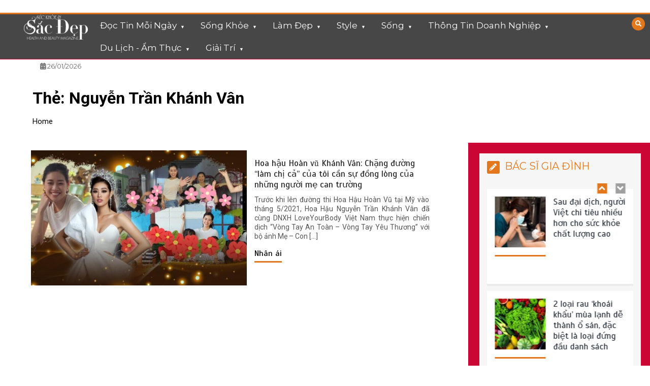

--- FILE ---
content_type: text/html; charset=UTF-8
request_url: https://suckhoevasacdep.org/tag/nguyen-tran-khanh-van
body_size: 13631
content:
<!doctype html>
<html lang="vi">
<head>
	<meta charset="UTF-8">
	<meta name="viewport" content="width=device-width, initial-scale=1">
	<link rel="profile" href="https://gmpg.org/xfn/11">
	<title>Nguyễn Trần Khánh Vân</title>
<meta name='robots' content='max-image-preview:large, max-snippet:-1, max-video-preview:-1' />
<link rel='dns-prefetch' href='//fonts.googleapis.com' />
<link rel='stylesheet' id='wp-block-library-css'  href='https://suckhoevasacdep.org/wp-includes/css/dist/block-library/style.min.css?ver=6.0.9' type='text/css' media='all' />
<style id='wp-block-library-theme-inline-css' type='text/css'>
.wp-block-audio figcaption{color:#555;font-size:13px;text-align:center}.is-dark-theme .wp-block-audio figcaption{color:hsla(0,0%,100%,.65)}.wp-block-code{border:1px solid #ccc;border-radius:4px;font-family:Menlo,Consolas,monaco,monospace;padding:.8em 1em}.wp-block-embed figcaption{color:#555;font-size:13px;text-align:center}.is-dark-theme .wp-block-embed figcaption{color:hsla(0,0%,100%,.65)}.blocks-gallery-caption{color:#555;font-size:13px;text-align:center}.is-dark-theme .blocks-gallery-caption{color:hsla(0,0%,100%,.65)}.wp-block-image figcaption{color:#555;font-size:13px;text-align:center}.is-dark-theme .wp-block-image figcaption{color:hsla(0,0%,100%,.65)}.wp-block-pullquote{border-top:4px solid;border-bottom:4px solid;margin-bottom:1.75em;color:currentColor}.wp-block-pullquote__citation,.wp-block-pullquote cite,.wp-block-pullquote footer{color:currentColor;text-transform:uppercase;font-size:.8125em;font-style:normal}.wp-block-quote{border-left:.25em solid;margin:0 0 1.75em;padding-left:1em}.wp-block-quote cite,.wp-block-quote footer{color:currentColor;font-size:.8125em;position:relative;font-style:normal}.wp-block-quote.has-text-align-right{border-left:none;border-right:.25em solid;padding-left:0;padding-right:1em}.wp-block-quote.has-text-align-center{border:none;padding-left:0}.wp-block-quote.is-large,.wp-block-quote.is-style-large,.wp-block-quote.is-style-plain{border:none}.wp-block-search .wp-block-search__label{font-weight:700}:where(.wp-block-group.has-background){padding:1.25em 2.375em}.wp-block-separator.has-css-opacity{opacity:.4}.wp-block-separator{border:none;border-bottom:2px solid;margin-left:auto;margin-right:auto}.wp-block-separator.has-alpha-channel-opacity{opacity:1}.wp-block-separator:not(.is-style-wide):not(.is-style-dots){width:100px}.wp-block-separator.has-background:not(.is-style-dots){border-bottom:none;height:1px}.wp-block-separator.has-background:not(.is-style-wide):not(.is-style-dots){height:2px}.wp-block-table thead{border-bottom:3px solid}.wp-block-table tfoot{border-top:3px solid}.wp-block-table td,.wp-block-table th{padding:.5em;border:1px solid;word-break:normal}.wp-block-table figcaption{color:#555;font-size:13px;text-align:center}.is-dark-theme .wp-block-table figcaption{color:hsla(0,0%,100%,.65)}.wp-block-video figcaption{color:#555;font-size:13px;text-align:center}.is-dark-theme .wp-block-video figcaption{color:hsla(0,0%,100%,.65)}.wp-block-template-part.has-background{padding:1.25em 2.375em;margin-top:0;margin-bottom:0}
</style>
<style id='global-styles-inline-css' type='text/css'>
body{--wp--preset--color--black: #000000;--wp--preset--color--cyan-bluish-gray: #abb8c3;--wp--preset--color--white: #ffffff;--wp--preset--color--pale-pink: #f78da7;--wp--preset--color--vivid-red: #cf2e2e;--wp--preset--color--luminous-vivid-orange: #ff6900;--wp--preset--color--luminous-vivid-amber: #fcb900;--wp--preset--color--light-green-cyan: #7bdcb5;--wp--preset--color--vivid-green-cyan: #00d084;--wp--preset--color--pale-cyan-blue: #8ed1fc;--wp--preset--color--vivid-cyan-blue: #0693e3;--wp--preset--color--vivid-purple: #9b51e0;--wp--preset--gradient--vivid-cyan-blue-to-vivid-purple: linear-gradient(135deg,rgba(6,147,227,1) 0%,rgb(155,81,224) 100%);--wp--preset--gradient--light-green-cyan-to-vivid-green-cyan: linear-gradient(135deg,rgb(122,220,180) 0%,rgb(0,208,130) 100%);--wp--preset--gradient--luminous-vivid-amber-to-luminous-vivid-orange: linear-gradient(135deg,rgba(252,185,0,1) 0%,rgba(255,105,0,1) 100%);--wp--preset--gradient--luminous-vivid-orange-to-vivid-red: linear-gradient(135deg,rgba(255,105,0,1) 0%,rgb(207,46,46) 100%);--wp--preset--gradient--very-light-gray-to-cyan-bluish-gray: linear-gradient(135deg,rgb(238,238,238) 0%,rgb(169,184,195) 100%);--wp--preset--gradient--cool-to-warm-spectrum: linear-gradient(135deg,rgb(74,234,220) 0%,rgb(151,120,209) 20%,rgb(207,42,186) 40%,rgb(238,44,130) 60%,rgb(251,105,98) 80%,rgb(254,248,76) 100%);--wp--preset--gradient--blush-light-purple: linear-gradient(135deg,rgb(255,206,236) 0%,rgb(152,150,240) 100%);--wp--preset--gradient--blush-bordeaux: linear-gradient(135deg,rgb(254,205,165) 0%,rgb(254,45,45) 50%,rgb(107,0,62) 100%);--wp--preset--gradient--luminous-dusk: linear-gradient(135deg,rgb(255,203,112) 0%,rgb(199,81,192) 50%,rgb(65,88,208) 100%);--wp--preset--gradient--pale-ocean: linear-gradient(135deg,rgb(255,245,203) 0%,rgb(182,227,212) 50%,rgb(51,167,181) 100%);--wp--preset--gradient--electric-grass: linear-gradient(135deg,rgb(202,248,128) 0%,rgb(113,206,126) 100%);--wp--preset--gradient--midnight: linear-gradient(135deg,rgb(2,3,129) 0%,rgb(40,116,252) 100%);--wp--preset--duotone--dark-grayscale: url('#wp-duotone-dark-grayscale');--wp--preset--duotone--grayscale: url('#wp-duotone-grayscale');--wp--preset--duotone--purple-yellow: url('#wp-duotone-purple-yellow');--wp--preset--duotone--blue-red: url('#wp-duotone-blue-red');--wp--preset--duotone--midnight: url('#wp-duotone-midnight');--wp--preset--duotone--magenta-yellow: url('#wp-duotone-magenta-yellow');--wp--preset--duotone--purple-green: url('#wp-duotone-purple-green');--wp--preset--duotone--blue-orange: url('#wp-duotone-blue-orange');--wp--preset--font-size--small: 13px;--wp--preset--font-size--medium: 20px;--wp--preset--font-size--large: 36px;--wp--preset--font-size--x-large: 42px;}.has-black-color{color: var(--wp--preset--color--black) !important;}.has-cyan-bluish-gray-color{color: var(--wp--preset--color--cyan-bluish-gray) !important;}.has-white-color{color: var(--wp--preset--color--white) !important;}.has-pale-pink-color{color: var(--wp--preset--color--pale-pink) !important;}.has-vivid-red-color{color: var(--wp--preset--color--vivid-red) !important;}.has-luminous-vivid-orange-color{color: var(--wp--preset--color--luminous-vivid-orange) !important;}.has-luminous-vivid-amber-color{color: var(--wp--preset--color--luminous-vivid-amber) !important;}.has-light-green-cyan-color{color: var(--wp--preset--color--light-green-cyan) !important;}.has-vivid-green-cyan-color{color: var(--wp--preset--color--vivid-green-cyan) !important;}.has-pale-cyan-blue-color{color: var(--wp--preset--color--pale-cyan-blue) !important;}.has-vivid-cyan-blue-color{color: var(--wp--preset--color--vivid-cyan-blue) !important;}.has-vivid-purple-color{color: var(--wp--preset--color--vivid-purple) !important;}.has-black-background-color{background-color: var(--wp--preset--color--black) !important;}.has-cyan-bluish-gray-background-color{background-color: var(--wp--preset--color--cyan-bluish-gray) !important;}.has-white-background-color{background-color: var(--wp--preset--color--white) !important;}.has-pale-pink-background-color{background-color: var(--wp--preset--color--pale-pink) !important;}.has-vivid-red-background-color{background-color: var(--wp--preset--color--vivid-red) !important;}.has-luminous-vivid-orange-background-color{background-color: var(--wp--preset--color--luminous-vivid-orange) !important;}.has-luminous-vivid-amber-background-color{background-color: var(--wp--preset--color--luminous-vivid-amber) !important;}.has-light-green-cyan-background-color{background-color: var(--wp--preset--color--light-green-cyan) !important;}.has-vivid-green-cyan-background-color{background-color: var(--wp--preset--color--vivid-green-cyan) !important;}.has-pale-cyan-blue-background-color{background-color: var(--wp--preset--color--pale-cyan-blue) !important;}.has-vivid-cyan-blue-background-color{background-color: var(--wp--preset--color--vivid-cyan-blue) !important;}.has-vivid-purple-background-color{background-color: var(--wp--preset--color--vivid-purple) !important;}.has-black-border-color{border-color: var(--wp--preset--color--black) !important;}.has-cyan-bluish-gray-border-color{border-color: var(--wp--preset--color--cyan-bluish-gray) !important;}.has-white-border-color{border-color: var(--wp--preset--color--white) !important;}.has-pale-pink-border-color{border-color: var(--wp--preset--color--pale-pink) !important;}.has-vivid-red-border-color{border-color: var(--wp--preset--color--vivid-red) !important;}.has-luminous-vivid-orange-border-color{border-color: var(--wp--preset--color--luminous-vivid-orange) !important;}.has-luminous-vivid-amber-border-color{border-color: var(--wp--preset--color--luminous-vivid-amber) !important;}.has-light-green-cyan-border-color{border-color: var(--wp--preset--color--light-green-cyan) !important;}.has-vivid-green-cyan-border-color{border-color: var(--wp--preset--color--vivid-green-cyan) !important;}.has-pale-cyan-blue-border-color{border-color: var(--wp--preset--color--pale-cyan-blue) !important;}.has-vivid-cyan-blue-border-color{border-color: var(--wp--preset--color--vivid-cyan-blue) !important;}.has-vivid-purple-border-color{border-color: var(--wp--preset--color--vivid-purple) !important;}.has-vivid-cyan-blue-to-vivid-purple-gradient-background{background: var(--wp--preset--gradient--vivid-cyan-blue-to-vivid-purple) !important;}.has-light-green-cyan-to-vivid-green-cyan-gradient-background{background: var(--wp--preset--gradient--light-green-cyan-to-vivid-green-cyan) !important;}.has-luminous-vivid-amber-to-luminous-vivid-orange-gradient-background{background: var(--wp--preset--gradient--luminous-vivid-amber-to-luminous-vivid-orange) !important;}.has-luminous-vivid-orange-to-vivid-red-gradient-background{background: var(--wp--preset--gradient--luminous-vivid-orange-to-vivid-red) !important;}.has-very-light-gray-to-cyan-bluish-gray-gradient-background{background: var(--wp--preset--gradient--very-light-gray-to-cyan-bluish-gray) !important;}.has-cool-to-warm-spectrum-gradient-background{background: var(--wp--preset--gradient--cool-to-warm-spectrum) !important;}.has-blush-light-purple-gradient-background{background: var(--wp--preset--gradient--blush-light-purple) !important;}.has-blush-bordeaux-gradient-background{background: var(--wp--preset--gradient--blush-bordeaux) !important;}.has-luminous-dusk-gradient-background{background: var(--wp--preset--gradient--luminous-dusk) !important;}.has-pale-ocean-gradient-background{background: var(--wp--preset--gradient--pale-ocean) !important;}.has-electric-grass-gradient-background{background: var(--wp--preset--gradient--electric-grass) !important;}.has-midnight-gradient-background{background: var(--wp--preset--gradient--midnight) !important;}.has-small-font-size{font-size: var(--wp--preset--font-size--small) !important;}.has-medium-font-size{font-size: var(--wp--preset--font-size--medium) !important;}.has-large-font-size{font-size: var(--wp--preset--font-size--large) !important;}.has-x-large-font-size{font-size: var(--wp--preset--font-size--x-large) !important;}
</style>
<link rel='stylesheet' id='color-newsmagazine-site-title-css'  href='https://fonts.googleapis.com/css?family=Roboto%3Alight%2Cregular%2Cbold&#038;ver=6.0.9' type='text/css' media='all' />
<link rel='stylesheet' id='color-newsmagazine-font-header-css'  href='https://fonts.googleapis.com/css?family=Montserrat%3Alight%2Cregular%2Cbold&#038;ver=6.0.9' type='text/css' media='all' />
<link rel='stylesheet' id='color-newsmagazine-font-section-title-css'  href='https://fonts.googleapis.com/css?family=Montserrat%3Alight%2Cregular%2Cbold&#038;ver=6.0.9' type='text/css' media='all' />
<link rel='stylesheet' id='color-newsmagazine-font-post-title-css'  href='https://fonts.googleapis.com/css?family=Scada%3Alight%2Cregular%2Cbold&#038;ver=6.0.9' type='text/css' media='all' />
<link rel='stylesheet' id='color-newsmagazine-font-description-css'  href='https://fonts.googleapis.com/css?family=Roboto%3Alight%2Cregular%2Cbold&#038;ver=6.0.9' type='text/css' media='all' />
<link rel='stylesheet' id='color-newsmagazine-font-widgetlist-css'  href='https://fonts.googleapis.com/css?family=Lato%3Alight%2Cregular%2Cbold&#038;ver=6.0.9' type='text/css' media='all' />
<link rel='stylesheet' id='color-newsmagazine-font-footer-css'  href='https://fonts.googleapis.com/css?family=Lato%3Alight%2Cregular%2Cbold&#038;ver=6.0.9' type='text/css' media='all' />
<link rel='stylesheet' id='color-newsmagazine-default-css'  href='https://suckhoevasacdep.org/wp-content/themes/color-newsmagazine/assets/css/default.css?ver=1.0.0' type='text/css' media='all' />
<link rel='stylesheet' id='bootstrap-css'  href='https://suckhoevasacdep.org/wp-content/themes/color-newsmagazine/assets/css/bootstrap.css?ver=4.0.0' type='text/css' media='all' />
<link rel='stylesheet' id='animate-css'  href='https://suckhoevasacdep.org/wp-content/themes/color-newsmagazine/assets/css/animate.css?ver=1.0.0' type='text/css' media='all' />
<link rel='stylesheet' id='font-awesome-5-css'  href='https://suckhoevasacdep.org/wp-content/themes/color-newsmagazine/assets/css/font-awesome-5.css?ver=5.1.12' type='text/css' media='all' />
<link rel='stylesheet' id='magnific-popup-css'  href='https://suckhoevasacdep.org/wp-content/themes/color-newsmagazine/assets/css/magnific-popup.css?ver=1.0.0' type='text/css' media='all' />
<link rel='stylesheet' id='color-newsmagazine-reset-css'  href='https://suckhoevasacdep.org/wp-content/themes/color-newsmagazine/assets/css/reset.css?ver=1.0.0' type='text/css' media='all' />
<link rel='stylesheet' id='ken-wheeler-slick-css'  href='https://suckhoevasacdep.org/wp-content/themes/color-newsmagazine/assets/css/slick.css?ver=1.0.0' type='text/css' media='all' />
<link rel='stylesheet' id='color-newsmagazine-style-css'  href='https://suckhoevasacdep.org/wp-content/themes/color-newsmagazine/style.css?ver=6.0.9' type='text/css' media='all' />
<link rel='stylesheet' id='color-newsmagazine-responsive-css'  href='https://suckhoevasacdep.org/wp-content/themes/color-newsmagazine/assets/css/responsive.css?ver=1.0.0' type='text/css' media='all' />
<link rel='stylesheet' id='slicknav-css'  href='https://suckhoevasacdep.org/wp-content/themes/color-newsmagazine/assets/css/slicknav.css?ver=1.0.10' type='text/css' media='all' />
<style id='color-newsmagazine-customizer-styles-inline-css' type='text/css'>

			#scrollUp,
			.slicknav_btn,
			.newsletter,
			.template-preloader-rapper,
			.header-social li:hover a,color_newsmagazine
			.main-menu .nav li:hover a,
			.main-menu .nav li .dropdown li a:hover,
			.main-menu .nav .dropdown li .dropdown li:hover,
			.main-menu .nav li.active a,
			.header .search-form .icon,
			.news-ticker .owl-controls .owl-nav div:hover,
			.hero-area .slider-content .category,
			.hero-area .slider-content .post-categories li a,
			#right-special-news .slick-prev,
			#left-special-news .slick-prev,
			.news-slider .cat-title::before,
			#hrsnews .news-title h2:before,
			#hrsnews .news-title h2:after,
			.news-column .slick-prev,
			.single-column .slick-prev,
			.layout-13 h2:before, .layout-13 h2:after,
			.navbar-nav .menu-description,
			.hero-area .owl-controls .owl-nav div:hover,
			.footer-slider .owl-controls .owl-nav div:hover,
			.special-news .title:before,
			.video-news .news-head .play,
			.news-carousel .news-head .play,
			.video-news .owl-dots .owl-dot:hover span,
			.video-news .owl-dots .owl-dot.active span,
			.news-carousel .owl-controls .owl-nav div:hover,
			.all-news-tabs .nav-main .nav-tabs li a.active, 
			.all-news-tabs .nav-main .nav-tabs li a:hover,
			.all-news-tabs .content .button a,
			.single-column .title:before,
			.news-style1.category .button .btn,
			.pagination li.active a,
			.pagination li:hover a,
			#left-special-news .count-news,
			.search-submit,
			.form-submit input:hover,
			.form-submit input,
			.footer .social li a:hover,
			.error-page,
			.blog-sidebar .tags ul li a:hover,
			.blog-sidebar .post-tab .nav li a.active,
			.blog-sidebar .post-tab .nav li a:hover,
			.blog-sidebar .single-sidebar h2 i,
			.comments-form .form-group .btn,
			.comments-form h2::before,
			.single-news .content .button a,
			.news-tabs .content .button a,
			.pagination li.active a, 
			.pagination li:hover a, 
			.pagination .page-numbers.current, 
			.pagination .page-numbers:hover {
				background-color:#e2781b;
			}
			.mainbar {
				background-color:#ffffff;
			}
			.breadcrumbs header ul li.active a,
			#right-nav a,
			.nav-next a, .nav-previous a,
			.fa-tags:before,
			.cat-title span, .widget-title span, .footer .single-footer section h3,
			.date-time li i,
			.header-inner i,
			.main-menu .mega-menu .content h2:hover a,
			.main-menu .nav li.mega-menu .author a:hover,
			.main-menu .nav li.mega-menu .content .title-small a:hover,
			.header .search-form .form a,
			.special-news .title span,
			.video-news .news-head .play:hover,
			.news-carousel .news-head .play:hover,
			.single-column .title span,
			.single-column .cat-title span a, 
			.widget-title span a,
			.news-single .news-content blockquote::before,
			.error-page .btn:hover,
			.blog-sidebar .post-tab .post-info a:hover,
			.footer .copyright-content p a,
			.footer .copyright-content p,
			.blog-sidebar .single-sidebar ul li a:before,
			#commentform p a,
			.logo .text-logo span,
			.pagination li.active a, 
			.pagination li:hover a, 
			.pagination .page-numbers.current, 
			.pagination .page-numbers:hover,
			.owl-theme .owl-nav .owl-prev,
			.owl-theme .owl-nav .owl-next,
			#hrsnews .news-title h2
			{
				color:#e2781b;
			}
			.hrnews-stripes:after,
			.news-tabs .nav-main .nav-tabs li a.active, 
			.news-tabs .nav-main .nav-tabs li a:hover
			{
				border-bottom: 2px solid #e2781b;
			}
			.cat-title span {
				border-left-color: #e2781b;
			}
			.main-menu .nav .dropdown {
				border-top: 2px solid #e2781b;
			}
			.main-menu {
				border-top: 3px solid #e2781b;
			}

			.navbar-nav .menu-description:after {
				border-top: 5px solid #e2781b;
			}
			.special-news .title {
				border-left: 3px solid #e2781b;
			}
			.all-news-tabs .nav-main .nav-tabs {
				border-bottom: 2px solid #e2781b;
			}

			.meta-share .author img,
			.news-carousel .owl-controls .owl-nav div,
			.author .media img {
				border: 2px solid #e2781b;
			}

			.news-single .news-content blockquote {
				border-left: 5px solid #e2781b;
			}

			.comments-form .form .form-group input:hover,
			.comments-form .form .form-group textarea:hover{
				border-bottom-color: #e2781b;
			}
			.footer .social li a:hover,
			.search-submit,
			#author,#email,#url,
			.hero-area .owl-controls .owl-nav div {
				border: 1px solid #e2781b;
			}

			/*///// backgorund color ////*/

			.widget_tag_cloud .tagcloud a:hover, .blog-sidebar .tags ul li a:hover,
			.open-button,
			.hero-area button:hover {
				background-color: #e2781b;
			}

			.hero-area .slider-content .post-categories li a,
			.news-tabs .content .button a,
			.news-style1.category .button .btn,
			.all-news-tabs .nav-main .nav-tabs li a.active,
			.all-news-tabs .nav-main .nav-tabs li a:hover,
			.single-news .content .button a,
			.navbar-nav .menu-description,
			.main-menu .nav li:hover a,
			.main-menu .nav li .dropdown li a:hover,
			.main-menu .nav .dropdown li .dropdown li:hover,
			.main-menu .nav li.active a,
			.widget_tag_cloud .tagcloud a:hover, .blog-sidebar .tags ul li a:hover,
			.open-button,
			.hero-area button:hover   {
				color: #ffffff;
			}

			.topbar{
				background: #ffffff;
			}
			.header-inner{
				background: #cc0634;
			}
			.main-menu{
				background: #474747;
			}
			.news-ticker{
				background: #cc0634;
			}
			.news-style1.category .blog-sidebar, .central.container .blog-sidebar, .central.container .col-lg-3, .sidenav {
				background: #cc0634;
			}
			#content.havebgimage::before {
				background-image: url();
			}
			.news-grid.section.havebgimage{
				background-image: url();
			}

			.site-title a ,
			p.site-description {
				font-family:Roboto! important;
			}
			.owl-stage-outer .owl-stage .single-ticker  a,
			.news-ticker .ticker-title,
			.main-menu, .main-menu .nav li .dropdown li a, .main-menu .nav li a,
			.header-bottom, .date-time li
			{
				font-family:Montserrat! important;
			}
			.cat-title span, .all-news-tabs .nav-main .nav-tabs li a,
			.widget-title span,
			.widget section h1, .widget section h2, .widget section h3, .widget section h4, .widget section h5, .widget section h6,
			#hrsnews .news-title h2,
			.news-tabs .nav-main .nav-tabs li a	{
				font-family:Montserrat! important;
			}
			.title-medium a, 
			.small-title a, 
			.title-small a,
			.hero-area .slider-content .post-categories li a,
			.hero-area .slider-text h3 a,
			.meta .author a,
			.meta .date a,
			.hero-area .meta .author,
			.meta span,
			.hero-area .meta .date,
			a.post-categories,
			.media .author a,
			.hrsnewsbox a,
			#hrsnews .timehr span
			{
				font-family:Scada! important;
			}
			.widget_tag_cloud .tagcloud a,
			.single-sidebar ul li a,
			.single-sidebar ul li ,
			.single-sidebar .textwidget,
			.single-sidebar .widget_tag_cloud .tagcloud a,
			.post-tab .post-info h4,
			.post-tab .post-info .meta,
			.single-sidebar form,
			.single-sidebar .calendar_wrap table caption,
			.single-sidebar .calendar_wrap table thead th,
			.single-sidebar .calendar_wrap table tbody td,
			.single-sidebar p
			{
				font-family:Lato! important;
			}
			.content, .slider-content, .news-content, .comments-area, .news-content p, 
			.author-profile p, .single-sidebar .content p
			{
				font-family:Roboto! important;
			}
			footer h3,
			footer .author,
			footer a,
			footer.footer,
			footer.footer p,
			footer.footer .date,
			footer.footer .meta,
			footer.footer .calendar_wrap table caption,
			footer.footer div a,
			footer.footer .single-footer h2,
			footer.footer .single-footer .cat-title span,
			.footer .single-news h4 a,
			footer .single-footer h3 
			{
				font-family:Lato! important;
			}
		
</style>
<script type='text/javascript' src='https://suckhoevasacdep.org/wp-includes/js/jquery/jquery.min.js?ver=3.6.0' id='jquery-core-js'></script>
<script type='text/javascript' src='https://suckhoevasacdep.org/wp-includes/js/jquery/jquery-migrate.min.js?ver=3.3.2' id='jquery-migrate-js'></script>
<script async src="//pagead2.googlesyndication.com/pagead/js/adsbygoogle.js"></script>
<script>
     (adsbygoogle = window.adsbygoogle || []).push({
          google_ad_client: "ca-pub-1900643972521729",
          enable_page_level_ads: true
     });
</script><link href="[data-uri]" rel="icon" type="image/x-icon" />	<script data-ad-client="" async src=""></script>
	
<link rel="canonical" href="https://suckhoevasacdep.org/tag/nguyen-tran-khanh-van" />
<meta property="og:title" content="Nguyễn Trần Khánh Vân">
<meta property="og:type" content="website">
<meta property="og:url" content="https://suckhoevasacdep.org/tag/nguyen-tran-khanh-van">
<meta property="og:locale" content="vi">
<meta name="twitter:card" content="summary_large_image">
<script async src="https://pagead2.googlesyndication.com/pagead/js/adsbygoogle.js?client=ca-pub-1900643972521729"
     crossorigin="anonymous"></script>		<style type="text/css">
					.site-title,
			.site-description {
				position: absolute;
				clip: rect(1px, 1px, 1px, 1px);
			}
				</style>
		<link rel="icon" href="https://suckhoevasacdep.org/wp-content/uploads/2019/07/cropped-66083031_373415756712055_3826637507924066304_n-32x32.jpg" sizes="32x32" />
<link rel="icon" href="https://suckhoevasacdep.org/wp-content/uploads/2019/07/cropped-66083031_373415756712055_3826637507924066304_n-192x192.jpg" sizes="192x192" />
<link rel="apple-touch-icon" href="https://suckhoevasacdep.org/wp-content/uploads/2019/07/cropped-66083031_373415756712055_3826637507924066304_n-180x180.jpg" />
<meta name="msapplication-TileImage" content="https://suckhoevasacdep.org/wp-content/uploads/2019/07/cropped-66083031_373415756712055_3826637507924066304_n-270x270.jpg" />
</head>
<body data-rsssl=1  class="archive tag tag-nguyen-tran-khanh-van tag-904 wp-custom-logo wp-embed-responsive hfeed">
	<svg xmlns="http://www.w3.org/2000/svg" viewBox="0 0 0 0" width="0" height="0" focusable="false" role="none" style="visibility: hidden; position: absolute; left: -9999px; overflow: hidden;" ><defs><filter id="wp-duotone-dark-grayscale"><feColorMatrix color-interpolation-filters="sRGB" type="matrix" values=" .299 .587 .114 0 0 .299 .587 .114 0 0 .299 .587 .114 0 0 .299 .587 .114 0 0 " /><feComponentTransfer color-interpolation-filters="sRGB" ><feFuncR type="table" tableValues="0 0.49803921568627" /><feFuncG type="table" tableValues="0 0.49803921568627" /><feFuncB type="table" tableValues="0 0.49803921568627" /><feFuncA type="table" tableValues="1 1" /></feComponentTransfer><feComposite in2="SourceGraphic" operator="in" /></filter></defs></svg><svg xmlns="http://www.w3.org/2000/svg" viewBox="0 0 0 0" width="0" height="0" focusable="false" role="none" style="visibility: hidden; position: absolute; left: -9999px; overflow: hidden;" ><defs><filter id="wp-duotone-grayscale"><feColorMatrix color-interpolation-filters="sRGB" type="matrix" values=" .299 .587 .114 0 0 .299 .587 .114 0 0 .299 .587 .114 0 0 .299 .587 .114 0 0 " /><feComponentTransfer color-interpolation-filters="sRGB" ><feFuncR type="table" tableValues="0 1" /><feFuncG type="table" tableValues="0 1" /><feFuncB type="table" tableValues="0 1" /><feFuncA type="table" tableValues="1 1" /></feComponentTransfer><feComposite in2="SourceGraphic" operator="in" /></filter></defs></svg><svg xmlns="http://www.w3.org/2000/svg" viewBox="0 0 0 0" width="0" height="0" focusable="false" role="none" style="visibility: hidden; position: absolute; left: -9999px; overflow: hidden;" ><defs><filter id="wp-duotone-purple-yellow"><feColorMatrix color-interpolation-filters="sRGB" type="matrix" values=" .299 .587 .114 0 0 .299 .587 .114 0 0 .299 .587 .114 0 0 .299 .587 .114 0 0 " /><feComponentTransfer color-interpolation-filters="sRGB" ><feFuncR type="table" tableValues="0.54901960784314 0.98823529411765" /><feFuncG type="table" tableValues="0 1" /><feFuncB type="table" tableValues="0.71764705882353 0.25490196078431" /><feFuncA type="table" tableValues="1 1" /></feComponentTransfer><feComposite in2="SourceGraphic" operator="in" /></filter></defs></svg><svg xmlns="http://www.w3.org/2000/svg" viewBox="0 0 0 0" width="0" height="0" focusable="false" role="none" style="visibility: hidden; position: absolute; left: -9999px; overflow: hidden;" ><defs><filter id="wp-duotone-blue-red"><feColorMatrix color-interpolation-filters="sRGB" type="matrix" values=" .299 .587 .114 0 0 .299 .587 .114 0 0 .299 .587 .114 0 0 .299 .587 .114 0 0 " /><feComponentTransfer color-interpolation-filters="sRGB" ><feFuncR type="table" tableValues="0 1" /><feFuncG type="table" tableValues="0 0.27843137254902" /><feFuncB type="table" tableValues="0.5921568627451 0.27843137254902" /><feFuncA type="table" tableValues="1 1" /></feComponentTransfer><feComposite in2="SourceGraphic" operator="in" /></filter></defs></svg><svg xmlns="http://www.w3.org/2000/svg" viewBox="0 0 0 0" width="0" height="0" focusable="false" role="none" style="visibility: hidden; position: absolute; left: -9999px; overflow: hidden;" ><defs><filter id="wp-duotone-midnight"><feColorMatrix color-interpolation-filters="sRGB" type="matrix" values=" .299 .587 .114 0 0 .299 .587 .114 0 0 .299 .587 .114 0 0 .299 .587 .114 0 0 " /><feComponentTransfer color-interpolation-filters="sRGB" ><feFuncR type="table" tableValues="0 0" /><feFuncG type="table" tableValues="0 0.64705882352941" /><feFuncB type="table" tableValues="0 1" /><feFuncA type="table" tableValues="1 1" /></feComponentTransfer><feComposite in2="SourceGraphic" operator="in" /></filter></defs></svg><svg xmlns="http://www.w3.org/2000/svg" viewBox="0 0 0 0" width="0" height="0" focusable="false" role="none" style="visibility: hidden; position: absolute; left: -9999px; overflow: hidden;" ><defs><filter id="wp-duotone-magenta-yellow"><feColorMatrix color-interpolation-filters="sRGB" type="matrix" values=" .299 .587 .114 0 0 .299 .587 .114 0 0 .299 .587 .114 0 0 .299 .587 .114 0 0 " /><feComponentTransfer color-interpolation-filters="sRGB" ><feFuncR type="table" tableValues="0.78039215686275 1" /><feFuncG type="table" tableValues="0 0.94901960784314" /><feFuncB type="table" tableValues="0.35294117647059 0.47058823529412" /><feFuncA type="table" tableValues="1 1" /></feComponentTransfer><feComposite in2="SourceGraphic" operator="in" /></filter></defs></svg><svg xmlns="http://www.w3.org/2000/svg" viewBox="0 0 0 0" width="0" height="0" focusable="false" role="none" style="visibility: hidden; position: absolute; left: -9999px; overflow: hidden;" ><defs><filter id="wp-duotone-purple-green"><feColorMatrix color-interpolation-filters="sRGB" type="matrix" values=" .299 .587 .114 0 0 .299 .587 .114 0 0 .299 .587 .114 0 0 .299 .587 .114 0 0 " /><feComponentTransfer color-interpolation-filters="sRGB" ><feFuncR type="table" tableValues="0.65098039215686 0.40392156862745" /><feFuncG type="table" tableValues="0 1" /><feFuncB type="table" tableValues="0.44705882352941 0.4" /><feFuncA type="table" tableValues="1 1" /></feComponentTransfer><feComposite in2="SourceGraphic" operator="in" /></filter></defs></svg><svg xmlns="http://www.w3.org/2000/svg" viewBox="0 0 0 0" width="0" height="0" focusable="false" role="none" style="visibility: hidden; position: absolute; left: -9999px; overflow: hidden;" ><defs><filter id="wp-duotone-blue-orange"><feColorMatrix color-interpolation-filters="sRGB" type="matrix" values=" .299 .587 .114 0 0 .299 .587 .114 0 0 .299 .587 .114 0 0 .299 .587 .114 0 0 " /><feComponentTransfer color-interpolation-filters="sRGB" ><feFuncR type="table" tableValues="0.098039215686275 1" /><feFuncG type="table" tableValues="0 0.66274509803922" /><feFuncB type="table" tableValues="0.84705882352941 0.41960784313725" /><feFuncA type="table" tableValues="1 1" /></feComponentTransfer><feComposite in2="SourceGraphic" operator="in" /></filter></defs></svg>	<!-- preloader -->
			<div class="template-preloader-rapper">
			<div class="spinner">
				<div class="double-bounce1"></div>
				<div class="double-bounce2"></div>
			</div>
		</div>
		<style type="text/css">
		.news-big .small-post .news-head {
			border-bottom-color: #e2781c;
		}
		.news-tabs .tab-others .news-head {
			border-bottom-color: #e2781c;
		}
		.news-column .small-post .news-head {
			border-bottom-color: #e2781c;
		}
		.single-column .single-news .news-head {
			border-bottom-color: #e2781c;
		}
	</style>
				
	<!-- End preloader -->
	<!-- Start Header -->
	<a class=" skip-link screen-reader-text" href="#content">Skip to content</a>
	<header class="header sticky-tops">
		<div class="container ">
									<div class="height25"> </div >
						<!-- Search Form -->
			<div class="search-form mt-4">
				<a class="icon" href="#"><i class="fa fa-search"></i></a>
				<form method ="get" action="https://suckhoevasacdep.org/" class="form">
					<input type="text" value="" name="s" id="search" placeholder="">
					<a href="#"><button type="submit"><i class="fa fa-search"></i></button></a>
				</form>
			</div>
			<!--/ End Search Form -->
		</div>
		<!-- Main Menu -->
		<div class="main-menu ">
			<div class="container">
				<div class="row">
					<div class="col-lg-12">
						 	
							<div class =" custom-logo pr-3 float-left" >	
							<a href="https://suckhoevasacdep.org/" class="custom-logo-link" rel="home"><img width="126" height="50" src="https://suckhoevasacdep.org/wp-content/uploads/2021/11/cropped-logosksd-01.png" class="custom-logo" alt="cropped-logosksd-01.png" /></a> 
							</div> 
							
							<!-- Main Menu -->
						<nav id="site-navigation" class="navbar navbar-expand-lg" >
						<div id="collapse-1" class="navbar-collapse"><ul id="menu-main-menu" class="nav menu navbar-nav"><li itemscope="itemscope" itemtype="https://www.schema.org/SiteNavigationElement" id="menu-item-12089" class="menu-item menu-item-type-taxonomy menu-item-object-category menu-item-has-children nav-item menu-item-12089"><a title="Đọc Tin Mỗi Ngày" href="https://suckhoevasacdep.org/./doc-tin-moi-ngay" data-toggle="dropdown-toggle" class="nav-link" aria-haspopup="true" class="nav-link">Đọc Tin Mỗi Ngày</a>
<ul role="menu" class="dropdown" >
	<li itemscope="itemscope" itemtype="https://www.schema.org/SiteNavigationElement" id="menu-item-12090" class="menu-item menu-item-type-taxonomy menu-item-object-category nav-item menu-item-12090"><a title="Điểm Tin" href="https://suckhoevasacdep.org/./diem-tin" class="dropdown-item" aria-haspopup="true" class="nav-link">Điểm Tin</a></li>
	<li itemscope="itemscope" itemtype="https://www.schema.org/SiteNavigationElement" id="menu-item-12091" class="menu-item menu-item-type-taxonomy menu-item-object-category nav-item menu-item-12091"><a title="Tin Hot 24h" href="https://suckhoevasacdep.org/./diem-tin/tinhot-24h" class="dropdown-item" aria-haspopup="true" class="nav-link">Tin Hot 24h</a></li>
	<li itemscope="itemscope" itemtype="https://www.schema.org/SiteNavigationElement" id="menu-item-12092" class="menu-item menu-item-type-taxonomy menu-item-object-category nav-item menu-item-12092"><a title="Góc Nhìn" href="https://suckhoevasacdep.org/./diem-tin/goc-nhin" class="dropdown-item" aria-haspopup="true" class="nav-link">Góc Nhìn</a></li>
</ul>
</li>
<li itemscope="itemscope" itemtype="https://www.schema.org/SiteNavigationElement" id="menu-item-12094" class="menu-item menu-item-type-taxonomy menu-item-object-category menu-item-has-children nav-item menu-item-12094"><a title="Sống Khỏe" href="https://suckhoevasacdep.org/./song-khoe" data-toggle="dropdown-toggle" class="nav-link" aria-haspopup="true" class="nav-link">Sống Khỏe</a>
<ul role="menu" class="dropdown" >
	<li itemscope="itemscope" itemtype="https://www.schema.org/SiteNavigationElement" id="menu-item-12095" class="menu-item menu-item-type-taxonomy menu-item-object-category nav-item menu-item-12095"><a title="Bác Sĩ Gia Đình" href="https://suckhoevasacdep.org/./song-khoe/bac-si-gia-dinh" class="dropdown-item" aria-haspopup="true" class="nav-link">Bác Sĩ Gia Đình</a></li>
	<li itemscope="itemscope" itemtype="https://www.schema.org/SiteNavigationElement" id="menu-item-12096" class="menu-item menu-item-type-taxonomy menu-item-object-category nav-item menu-item-12096"><a title="Mẹo Vặt Cuộc Sống" href="https://suckhoevasacdep.org/./song-khoe/meo-vat-cuoc-song" class="dropdown-item" aria-haspopup="true" class="nav-link">Mẹo Vặt Cuộc Sống</a></li>
</ul>
</li>
<li itemscope="itemscope" itemtype="https://www.schema.org/SiteNavigationElement" id="menu-item-12097" class="menu-item menu-item-type-taxonomy menu-item-object-category menu-item-has-children nav-item menu-item-12097"><a title="Làm Đẹp" href="https://suckhoevasacdep.org/./lam-dep" data-toggle="dropdown-toggle" class="nav-link" aria-haspopup="true" class="nav-link">Làm Đẹp</a>
<ul role="menu" class="dropdown" >
	<li itemscope="itemscope" itemtype="https://www.schema.org/SiteNavigationElement" id="menu-item-12098" class="menu-item menu-item-type-taxonomy menu-item-object-category nav-item menu-item-12098"><a title="Mỹ Phẩm" href="https://suckhoevasacdep.org/./lam-dep/my-pham" class="dropdown-item" aria-haspopup="true" class="nav-link">Mỹ Phẩm</a></li>
	<li itemscope="itemscope" itemtype="https://www.schema.org/SiteNavigationElement" id="menu-item-12099" class="menu-item menu-item-type-taxonomy menu-item-object-category nav-item menu-item-12099"><a title="Bí Quyết Khỏe Đẹp" href="https://suckhoevasacdep.org/./lam-dep/bi-quyet-khoe-dep" class="dropdown-item" aria-haspopup="true" class="nav-link">Bí Quyết Khỏe Đẹp</a></li>
</ul>
</li>
<li itemscope="itemscope" itemtype="https://www.schema.org/SiteNavigationElement" id="menu-item-12101" class="menu-item menu-item-type-taxonomy menu-item-object-category menu-item-has-children nav-item menu-item-12101"><a title="Style" href="https://suckhoevasacdep.org/./lam-dep/style" data-toggle="dropdown-toggle" class="nav-link" aria-haspopup="true" class="nav-link">Style</a>
<ul role="menu" class="dropdown" >
	<li itemscope="itemscope" itemtype="https://www.schema.org/SiteNavigationElement" id="menu-item-12105" class="menu-item menu-item-type-taxonomy menu-item-object-category nav-item menu-item-12105"><a title="Thời Trang" href="https://suckhoevasacdep.org/./thoi-trang" class="dropdown-item" aria-haspopup="true" class="nav-link">Thời Trang</a></li>
	<li itemscope="itemscope" itemtype="https://www.schema.org/SiteNavigationElement" id="menu-item-12107" class="menu-item menu-item-type-taxonomy menu-item-object-category nav-item menu-item-12107"><a title="Xu Hướng" href="https://suckhoevasacdep.org/./thoi-trang/xu-huong" class="dropdown-item" aria-haspopup="true" class="nav-link">Xu Hướng</a></li>
</ul>
</li>
<li itemscope="itemscope" itemtype="https://www.schema.org/SiteNavigationElement" id="menu-item-12114" class="menu-item menu-item-type-taxonomy menu-item-object-category menu-item-has-children nav-item menu-item-12114"><a title="Sống" href="https://suckhoevasacdep.org/./song" data-toggle="dropdown-toggle" class="nav-link" aria-haspopup="true" class="nav-link">Sống</a>
<ul role="menu" class="dropdown" >
	<li itemscope="itemscope" itemtype="https://www.schema.org/SiteNavigationElement" id="menu-item-12115" class="menu-item menu-item-type-taxonomy menu-item-object-category nav-item menu-item-12115"><a title="Nhà Đẹp" href="https://suckhoevasacdep.org/./song/nha-dep" class="dropdown-item" aria-haspopup="true" class="nav-link">Nhà Đẹp</a></li>
	<li itemscope="itemscope" itemtype="https://www.schema.org/SiteNavigationElement" id="menu-item-12116" class="menu-item menu-item-type-taxonomy menu-item-object-category nav-item menu-item-12116"><a title="Nhân Ái" href="https://suckhoevasacdep.org/./song/nhan-ai" class="dropdown-item" aria-haspopup="true" class="nav-link">Nhân Ái</a></li>
</ul>
</li>
<li itemscope="itemscope" itemtype="https://www.schema.org/SiteNavigationElement" id="menu-item-12093" class="menu-item menu-item-type-taxonomy menu-item-object-category menu-item-has-children nav-item menu-item-12093"><a title="Thông Tin Doanh Nghiệp" href="https://suckhoevasacdep.org/./diem-tin/thong-tin-doanh-nghiep" data-toggle="dropdown-toggle" class="nav-link" aria-haspopup="true" class="nav-link">Thông Tin Doanh Nghiệp</a>
<ul role="menu" class="dropdown" >
	<li itemscope="itemscope" itemtype="https://www.schema.org/SiteNavigationElement" id="menu-item-12117" class="menu-item menu-item-type-taxonomy menu-item-object-category nav-item menu-item-12117"><a title="Doanh Nhân Chia Sẻ" href="https://suckhoevasacdep.org/./song/doanh-nhan-chia-se" class="dropdown-item" aria-haspopup="true" class="nav-link">Doanh Nhân Chia Sẻ</a></li>
	<li itemscope="itemscope" itemtype="https://www.schema.org/SiteNavigationElement" id="menu-item-12118" class="menu-item menu-item-type-taxonomy menu-item-object-category nav-item menu-item-12118"><a title="Thương Hiệu" href="https://suckhoevasacdep.org/./song/thuong-hieu" class="dropdown-item" aria-haspopup="true" class="nav-link">Thương Hiệu</a></li>
</ul>
</li>
<li itemscope="itemscope" itemtype="https://www.schema.org/SiteNavigationElement" id="menu-item-12102" class="menu-item menu-item-type-taxonomy menu-item-object-category menu-item-has-children nav-item menu-item-12102"><a title="Du Lịch - Ẩm Thực" href="https://suckhoevasacdep.org/./du-lich-am-thuc" data-toggle="dropdown-toggle" class="nav-link" aria-haspopup="true" class="nav-link">Du Lịch - Ẩm Thực</a>
<ul role="menu" class="dropdown" >
	<li itemscope="itemscope" itemtype="https://www.schema.org/SiteNavigationElement" id="menu-item-12104" class="menu-item menu-item-type-taxonomy menu-item-object-category nav-item menu-item-12104"><a title="Ẩm Thực" href="https://suckhoevasacdep.org/./du-lich-am-thuc/am-thuc" class="dropdown-item" aria-haspopup="true" class="nav-link">Ẩm Thực</a></li>
	<li itemscope="itemscope" itemtype="https://www.schema.org/SiteNavigationElement" id="menu-item-12103" class="menu-item menu-item-type-taxonomy menu-item-object-category nav-item menu-item-12103"><a title="Điểm Đến" href="https://suckhoevasacdep.org/./du-lich-am-thuc/diem-den" class="dropdown-item" aria-haspopup="true" class="nav-link">Điểm Đến</a></li>
</ul>
</li>
<li itemscope="itemscope" itemtype="https://www.schema.org/SiteNavigationElement" id="menu-item-12109" class="menu-item menu-item-type-taxonomy menu-item-object-category menu-item-has-children nav-item menu-item-12109"><a title="Giải Trí" href="https://suckhoevasacdep.org/./giai-tri" data-toggle="dropdown-toggle" class="nav-link" aria-haspopup="true" class="nav-link">Giải Trí</a>
<ul role="menu" class="dropdown" >
	<li itemscope="itemscope" itemtype="https://www.schema.org/SiteNavigationElement" id="menu-item-12113" class="menu-item menu-item-type-taxonomy menu-item-object-category nav-item menu-item-12113"><a title="Sự Kiện" href="https://suckhoevasacdep.org/./giai-tri/su-kien-giai-tri" class="dropdown-item" aria-haspopup="true" class="nav-link">Sự Kiện</a></li>
	<li itemscope="itemscope" itemtype="https://www.schema.org/SiteNavigationElement" id="menu-item-12111" class="menu-item menu-item-type-taxonomy menu-item-object-category nav-item menu-item-12111"><a title="Sao" href="https://suckhoevasacdep.org/./giai-tri/sao" class="dropdown-item" aria-haspopup="true" class="nav-link">Sao</a></li>
	<li itemscope="itemscope" itemtype="https://www.schema.org/SiteNavigationElement" id="menu-item-12110" class="menu-item menu-item-type-taxonomy menu-item-object-category nav-item menu-item-12110"><a title="TV Show" href="https://suckhoevasacdep.org/./giai-tri/tv-show" class="dropdown-item" aria-haspopup="true" class="nav-link">TV Show</a></li>
	<li itemscope="itemscope" itemtype="https://www.schema.org/SiteNavigationElement" id="menu-item-12112" class="menu-item menu-item-type-taxonomy menu-item-object-category nav-item menu-item-12112"><a title="Phim - Nhạc" href="https://suckhoevasacdep.org/./giai-tri/phim-nhac" class="dropdown-item" aria-haspopup="true" class="nav-link">Phim - Nhạc</a></li>
</ul>
</li>
</ul></div>						</nav>
						<!--/ End Main Menu -->
					</div>
				</div>
			</div>
		</div>
		<!--/ End Main Menu -->
		<!-- Header Inner -->
		<div  class="header-inner">
			<div class= " background-cu-header " style="background: url()">
				<div class="container " >
					<!-- Title -->
					<div class=" logo row">
						<div class="col-lg-5">
							<h1 class="site-title pb-1"><a href="https://suckhoevasacdep.org/" rel="home"></a></h1>
															<p class="site-description ">Cẩm nang sức khoẻ &amp; Làm đẹp</p>
													</div>
						<div id = "adv-right" class="col-lg-7 ">
													</div>
					</div>
					<div id ='mobile-nav' class="mobile-nav">
					</div>
				</div>
			</div>
		</div>
					<div class= "topbar pt-1 pb-1">
				<div class="container">
					<div class = " header-bottom">
													<i class="date-time fas fa-calendar-alt"></i> 26/01/2026												<div class="float-right">
							<!-- contact -->
														<!--/ End contact -->
						</div>
						<div class = "clearfix"> 
						</div>
					</div>
				</div>
			</div>
			
			
	</header>
	<main class='site-main' role="main">
<div class="pl-3 breadcrumbs text-left ml-5">
    <header>
    <h1 class="entry-title">Thẻ: <span>Nguyễn Trần Khánh Vân</span></h1><ul><meta name="numberOfItems" content="1" /><meta name="itemListOrder" content="Ascending" /><li itemprop="breadcrumb-item" itemscope itemtype="http://schema.org/ListItem" class="trail-item trail-end"><a href="https://suckhoevasacdep.org" rel="home"><span itemprop="name">Home</span></a><meta itemprop="position" content="1" /></li></ol>    </header>
</div>

<section id="archive">
	<div class=" central container">	
		<div class="row">
								<div class="col-lg-9 col-12 nopadding">
										<div id = "blog-archive" class="section">
							<div class ="container ">
								<div class="row">
									<div class="col-lg-12 pl-0 pr-0">
	<article id="post-10868" class="post-10868 post type-post status-publish format-standard has-post-thumbnail hentry category-nhan-ai tag-loveyourbody tag-nguyen-tran-khanh-van tag-obv">
		<!-- Single News -->

		<div class=" single-news media  news-style1 category blog-list">
							<div class="news-head">
					<img width="425" height="267" src="https://suckhoevasacdep.org/wp-content/uploads/2021/05/khanh-van-obv-lam-dung-1.jpeg" class="attachment-color-newsmagazine-thumbnail-8 size-color-newsmagazine-thumbnail-8 wp-post-image" alt="khanh-van-obv-lam-dung-1" srcset="https://suckhoevasacdep.org/wp-content/uploads/2021/05/khanh-van-obv-lam-dung-1.jpeg 660w, https://suckhoevasacdep.org/wp-content/uploads/2021/05/khanh-van-obv-lam-dung-1-600x376.jpeg 600w, https://suckhoevasacdep.org/wp-content/uploads/2021/05/khanh-van-obv-lam-dung-1-200x125.jpeg 200w" sizes="(max-width: 425px) 100vw, 425px" />				</div>
						<div class="content media-body">
				<h3 class="title-medium "><a href="https://suckhoevasacdep.org/song/nhan-ai/hoa-hau-hoan-vu-khanh-van-chang-duong-lam-chi-ca-cua-toi-can-su-dong-long-cua-nhung-nguoi-me-can-truong.html">Hoa hậu Hoàn vũ Khánh Vân: Chặng đường &#8220;làm chị cả&#8221; của tôi cần sự đồng lòng của những người mẹ can trường</a></h3>
				<div class="meta">
									</div>
				<div class="meta">
										
				</div>
				<p class="text-justify mb-2" >Trước khi lên đường thi Hoa Hậu Hoàn Vũ tại Mỹ vào tháng 5/2021, Hoa Hậu Nguyễn Trần Khánh Vân đã cùng DNXH LoveYourBody Việt Nam thực hiện chiến dịch “Vòng Tay An Toàn – Vòng Tay Yêu Thương” với bộ ảnh Mẹ &#8211; Con [&hellip;]</p>
		<a class= "post-categories" href="https://suckhoevasacdep.org/./song/nhan-ai" style=" border-bottom: 3px inset #e2781b">
		Nhân ái		</a>
		
								</div>
		</div>
		<!--/ End Single News -->
	</article>
</div>								</div>
								<div class="row ">
									<div class="col-lg-12">
										<!-- Start Pagination -->
										<div class="pagination-main">
																					</div>
										<!--/ End Pagination -->
									</div>
								</div>
							</div>
						</div>	
					</div>
									<div class=" col-lg-3 nopadding">
						<!-- Blog Sidebar -->
						
<aside class="blog-sidebar pt-3 pb-1  ">
			<div class=" widget single-sidebar">
			<section class="single-column section off-white background-cu animated wow slideInRight" data-wow-duration = "2s" data-wow-delay="1s">
				<div class="container">
					<div class="row">
													<div class="col-lg-6 col-md-6 col-12 ">
								<header>
									<h2 class="widget-title"><i class="fas fa-pencil-alt"  ></i><span>BÁC SĨ GIA ĐÌNH</span></h2>
								</header>
								<!-- Single News -->
								
								<div class ="responsive-layout9">
																		<article id="post-15253" class="post-15253 post type-post status-publish format-standard has-post-thumbnail hentry category-bac-si-gia-dinh category-song-khoe tag-covid-19 tag-kamakura-japon tag-suc-khoe tag-y-te">
											<div class="single-news tab1">
												<div class="news-head">
													<img width="122" height="122" src="https://suckhoevasacdep.org/wp-content/uploads/2025/12/Anh1-122x122.jpg" class="attachment-color-newsmagazine-thumbnail-12 size-color-newsmagazine-thumbnail-12 wp-post-image" alt="Ảnh1" loading="lazy" srcset="https://suckhoevasacdep.org/wp-content/uploads/2025/12/Anh1-122x122.jpg 122w, https://suckhoevasacdep.org/wp-content/uploads/2025/12/Anh1-300x300.jpg 300w" sizes="(max-width: 122px) 100vw, 122px" />												</div>
												<div class="news-content">
													<h3 class="small-title"><a href="https://suckhoevasacdep.org/song-khoe/sau-dai-dich-nguoi-viet-chi-tieu-nhieu-hon-cho-suc-khoe-chat-luong-cao.html">Sau đại dịch, người Việt chi tiêu nhiều hơn cho sức khỏe chất lượng cao</a></h3>
													<div class="meta">
																											</div>
												</div>
											</div>
										</article>
										<!--/ End Single News -->
																				<article id="post-15248" class="post-15248 post type-post status-publish format-standard has-post-thumbnail hentry category-bac-si-gia-dinh category-song-khoe tag-rau-cai-xoong tag-rau-can">
											<div class="single-news tab1">
												<div class="news-head">
													<img width="122" height="122" src="https://suckhoevasacdep.org/wp-content/uploads/2025/12/rau_cu-122x122.jpg" class="attachment-color-newsmagazine-thumbnail-12 size-color-newsmagazine-thumbnail-12 wp-post-image" alt="rau_cu" loading="lazy" srcset="https://suckhoevasacdep.org/wp-content/uploads/2025/12/rau_cu-122x122.jpg 122w, https://suckhoevasacdep.org/wp-content/uploads/2025/12/rau_cu-300x300.jpg 300w" sizes="(max-width: 122px) 100vw, 122px" />												</div>
												<div class="news-content">
													<h3 class="small-title"><a href="https://suckhoevasacdep.org/song-khoe/2-loai-rau-khoai-khau-mua-lanh-de-thanh-o-san-dac-biet-la-loai-dung-dau-danh-sach.html">2 loại rau &#8216;khoái khẩu&#8217; mùa lạnh dễ thành ổ sán, đặc biệt là loại đứng đầu danh sách</a></h3>
													<div class="meta">
																											</div>
												</div>
											</div>
										</article>
										<!--/ End Single News -->
																				<article id="post-15197" class="post-15197 post type-post status-publish format-standard has-post-thumbnail hentry category-bac-si-gia-dinh category-song-khoe tag-ha-noi tag-o-dich tag-sot-xuat-huyet">
											<div class="single-news tab1">
												<div class="news-head">
													<img width="122" height="122" src="https://suckhoevasacdep.org/wp-content/uploads/2025/11/a2b7a6226d55cc135718e5d1bb60b08c-122x122.jpg" class="attachment-color-newsmagazine-thumbnail-12 size-color-newsmagazine-thumbnail-12 wp-post-image" alt="a2b7a6226d55cc135718e5d1bb60b08c" loading="lazy" srcset="https://suckhoevasacdep.org/wp-content/uploads/2025/11/a2b7a6226d55cc135718e5d1bb60b08c-122x122.jpg 122w, https://suckhoevasacdep.org/wp-content/uploads/2025/11/a2b7a6226d55cc135718e5d1bb60b08c-300x300.jpg 300w" sizes="(max-width: 122px) 100vw, 122px" />												</div>
												<div class="news-content">
													<h3 class="small-title"><a href="https://suckhoevasacdep.org/song-khoe/ha-noi-ghi-nhan-432-ca-sot-xuat-huyet-trong-tuan-tiep-tuc-giam-sat-chat-che-cac-o-dich-dang-hoat-dong.html">Hà Nội ghi nhận 432 ca sốt xuất huyết trong tuần, tiếp tục giám sát chặt chẽ các ổ dịch đang hoạt động</a></h3>
													<div class="meta">
																											</div>
												</div>
											</div>
										</article>
										<!--/ End Single News -->
																				<article id="post-15194" class="post-15194 post type-post status-publish format-standard has-post-thumbnail hentry category-bac-si-gia-dinh category-song-khoe tag-cum-mua tag-dich-sot-xuat-huyet tag-sot-xuat-huyet">
											<div class="single-news tab1">
												<div class="news-head">
													<img width="122" height="122" src="https://suckhoevasacdep.org/wp-content/uploads/2025/11/sxh_1-122x122.jpg" class="attachment-color-newsmagazine-thumbnail-12 size-color-newsmagazine-thumbnail-12 wp-post-image" alt="sxh_1" loading="lazy" srcset="https://suckhoevasacdep.org/wp-content/uploads/2025/11/sxh_1-122x122.jpg 122w, https://suckhoevasacdep.org/wp-content/uploads/2025/11/sxh_1-300x300.jpg 300w" sizes="(max-width: 122px) 100vw, 122px" />												</div>
												<div class="news-content">
													<h3 class="small-title"><a href="https://suckhoevasacdep.org/song-khoe/cum-mua-gia-tang-dich-sot-xuat-huyet-vao-cao-diem.html">Cúm mùa gia tăng, dịch sốt xuất huyết vào cao điểm</a></h3>
													<div class="meta">
																											</div>
												</div>
											</div>
										</article>
										<!--/ End Single News -->
																				<article id="post-15188" class="post-15188 post type-post status-publish format-standard has-post-thumbnail hentry category-bac-si-gia-dinh category-song-khoe tag-anh tag-ca-phe tag-my tag-nguy-co tag-suc-khoe tag-tim-mach">
											<div class="single-news tab1">
												<div class="news-head">
													<img width="122" height="122" src="https://suckhoevasacdep.org/wp-content/uploads/2025/11/uong-caphe-122x122.jpg" class="attachment-color-newsmagazine-thumbnail-12 size-color-newsmagazine-thumbnail-12 wp-post-image" alt="uong-caphe" loading="lazy" srcset="https://suckhoevasacdep.org/wp-content/uploads/2025/11/uong-caphe-122x122.jpg 122w, https://suckhoevasacdep.org/wp-content/uploads/2025/11/uong-caphe-300x300.jpg 300w" sizes="(max-width: 122px) 100vw, 122px" />												</div>
												<div class="news-content">
													<h3 class="small-title"><a href="https://suckhoevasacdep.org/song-khoe/thoi-quen-uong-caphe-buoi-sang-lieu-co-tot-cho-suc-khoe-cua-ban.html">Thói quen uống càphê buổi sáng: Liệu có tốt cho sức khỏe của bạn?</a></h3>
													<div class="meta">
																											</div>
												</div>
											</div>
										</article>
										<!--/ End Single News -->
																				<article id="post-15154" class="post-15154 post type-post status-publish format-standard has-post-thumbnail hentry category-bac-si-gia-dinh category-song-khoe tag-boi-bo tag-chu-thi-dung tag-hay-quen tag-nao tag-ngo-doc tag-tao-tau tag-thieu-mau-nao tag-thuoc-bo tag-tu-y tag-xau">
											<div class="single-news tab1">
												<div class="news-head">
													<img width="122" height="122" src="https://suckhoevasacdep.org/wp-content/uploads/2025/11/2c00ecd9a99040ce1981-122x122.jpg" class="attachment-color-newsmagazine-thumbnail-12 size-color-newsmagazine-thumbnail-12 wp-post-image" alt="2c00ecd9a99040ce1981" loading="lazy" srcset="https://suckhoevasacdep.org/wp-content/uploads/2025/11/2c00ecd9a99040ce1981-122x122.jpg 122w, https://suckhoevasacdep.org/wp-content/uploads/2025/11/2c00ecd9a99040ce1981-300x300.jpg 300w" sizes="(max-width: 122px) 100vw, 122px" />												</div>
												<div class="news-content">
													<h3 class="small-title"><a href="https://suckhoevasacdep.org/song-khoe/3-xau-3-tot-khi-boi-bo-nao.html">3 xấu &#8211; 3 tốt khi bồi bổ não</a></h3>
													<div class="meta">
																											</div>
												</div>
											</div>
										</article>
										<!--/ End Single News -->
																		</div>
							</div>
												</div>
				</div>
			</section>
		</div>
			<div class=" widget single-sidebar">
			<section class="news-style1 section off-white position-initial background-cu animated wow slideInRight" data-wow-duration = "2s" date-wow-delay="2s" >
									<div class="container">
						<div class="row">
							<div class="col-lg-6">
								<header>
									<h2 class="widget-title"><i class="fas fa-pencil-alt"  ></i>
										<span>THÔNG TIN DOANH NGHIỆP</span>
									</h2>
								</header>
							</div>
						</div>
						<div class="row">
															<div class="col-lg-4 col-md-4 mb-3">
									<article id="post-14748" class="post-14748 post type-post status-publish format-standard has-post-thumbnail hentry category-thong-tin-doanh-nghiep category-diem-tin tag-pnj">
										<!-- Single News -->
										<div class="single-news blog-head card">
																							<div class="news-head">
													<img width="650" height="434" src="https://suckhoevasacdep.org/wp-content/uploads/2025/10/pnj-6193-2570-650x434.jpg" class="attachment-color-newsmagazine-thumbnail-1 size-color-newsmagazine-thumbnail-1 wp-post-image" alt="pnj-6193-2570" loading="lazy" srcset="https://suckhoevasacdep.org/wp-content/uploads/2025/10/pnj-6193-2570-650x434.jpg 650w, https://suckhoevasacdep.org/wp-content/uploads/2025/10/pnj-6193-2570-730x487.jpg 730w, https://suckhoevasacdep.org/wp-content/uploads/2025/10/pnj-6193-2570-112x75.jpg 112w, https://suckhoevasacdep.org/wp-content/uploads/2025/10/pnj-6193-2570-425x283.jpg 425w, https://suckhoevasacdep.org/wp-content/uploads/2025/10/pnj-6193-2570-430x287.jpg 430w" sizes="(max-width: 650px) 100vw, 650px" />												</div>
																						<div class="content card-body">
																								<div class="meta">
																											<span class="date">
															<i class="fas fa-clock"></i>
															<span class="posted-on "><a href="https://suckhoevasacdep.org/2025/10" rel="bookmark"><time class="entry-date published updated" datetime="10/10/2025">10/10/2025</time></a></span>														</span>
														
													<!-- Added Featured End -->
												</div>
												<h3 class="title-medium "><a href="https://suckhoevasacdep.org/diem-tin/pnj-lap-cu-dup-giai-thuong-tai-asia-pacific-enterprise-awards-2025.html">PNJ lập cú đúp giải thưởng tại Asia Pacific Enterprise Awards 2025</a></h3>
												<p class="text-justify mb-2" >Tối 9/10, PNJ được vinh danh tại Giải thưởng Doanh nghiệp châu Á &#8211; Asia Pacific Enterprise Awards (APEA) 2025, với hai hạng mục gồm Doanh nghiệp Tăng trưởng nhanh (Fast Enterprise Award) và Doanh nghiệp Xuất sắc châu Á (Corporate Excellence Award). Với chủ [&hellip;]</p>
												<div class =" mb-4">
															<a class= "post-categories" href="https://suckhoevasacdep.org/./diem-tin/thong-tin-doanh-nghiep" style=" border-bottom: 3px inset #e2781b">
		Thông tin doanh nghiệp		</a>
		
			<a class= "post-categories" href="https://suckhoevasacdep.org/./diem-tin" style=" border-bottom: 3px inset #e2781b">
		Điểm tin		</a>
		
													</div>
												 
											</div>
										</div>
										
									</article>
								</div>
															<div class="col-lg-4 col-md-4 mb-3">
									<article id="post-14490" class="post-14490 post type-post status-publish format-standard has-post-thumbnail hentry category-am-thuc category-thong-tin-doanh-nghiep">
										<!-- Single News -->
										<div class="single-news blog-head card">
																							<div class="news-head">
													<img width="650" height="434" src="https://suckhoevasacdep.org/wp-content/uploads/2025/09/resize-image2-650x434.jpg" class="attachment-color-newsmagazine-thumbnail-1 size-color-newsmagazine-thumbnail-1 wp-post-image" alt="resize-image2" loading="lazy" srcset="https://suckhoevasacdep.org/wp-content/uploads/2025/09/resize-image2-650x434.jpg 650w, https://suckhoevasacdep.org/wp-content/uploads/2025/09/resize-image2-600x400.jpg 600w, https://suckhoevasacdep.org/wp-content/uploads/2025/09/resize-image2-768x512.jpg 768w, https://suckhoevasacdep.org/wp-content/uploads/2025/09/resize-image2-730x487.jpg 730w, https://suckhoevasacdep.org/wp-content/uploads/2025/09/resize-image2-112x75.jpg 112w, https://suckhoevasacdep.org/wp-content/uploads/2025/09/resize-image2-425x283.jpg 425w, https://suckhoevasacdep.org/wp-content/uploads/2025/09/resize-image2-430x287.jpg 430w, https://suckhoevasacdep.org/wp-content/uploads/2025/09/resize-image2-200x133.jpg 200w, https://suckhoevasacdep.org/wp-content/uploads/2025/09/resize-image2.jpg 800w" sizes="(max-width: 650px) 100vw, 650px" />												</div>
																						<div class="content card-body">
																								<div class="meta">
																											<span class="date">
															<i class="fas fa-clock"></i>
															<span class="posted-on "><a href="https://suckhoevasacdep.org/2025/09" rel="bookmark"><time class="entry-date published updated" datetime="05/09/2025">05/09/2025</time></a></span>														</span>
														
													<!-- Added Featured End -->
												</div>
												<h3 class="title-medium "><a href="https://suckhoevasacdep.org/diem-tin/thong-tin-doanh-nghiep/taki-deli-viet-nam-dau-an-thuong-hieu-vang-quoc-gia-2025.html">Taki Deli Việt Nam – Dấu ấn &#8220;Thương Hiệu Vàng Quốc Gia 2025&#8221;</a></h3>
												<p class="text-justify mb-2" >Ngày 30/08/2025, tại TP. Hồ Chí Minh, lễ vinh danh Thương Hiệu Vàng Quốc Gia 2025 đã diễn ra trong không khí trang trọng và ấm áp niềm tự hào. Sự kiện quy tụ hàng trăm thương hiệu tiêu biểu – những “ngọn cờ đầu” [&hellip;]</p>
												<div class =" mb-4">
															<a class= "post-categories" href="https://suckhoevasacdep.org/./du-lich-am-thuc/am-thuc" style=" border-bottom: 3px inset #e2781b">
		Ẩm thực		</a>
		
			<a class= "post-categories" href="https://suckhoevasacdep.org/./diem-tin/thong-tin-doanh-nghiep" style=" border-bottom: 3px inset #e2781b">
		Thông tin doanh nghiệp		</a>
		
													</div>
												 
											</div>
										</div>
										
									</article>
								</div>
															<div class="col-lg-4 col-md-4 mb-3">
									<article id="post-14324" class="post-14324 post type-post status-publish format-standard has-post-thumbnail hentry category-thong-tin-doanh-nghiep">
										<!-- Single News -->
										<div class="single-news blog-head card">
																							<div class="news-head">
													<img width="650" height="434" src="https://suckhoevasacdep.org/wp-content/uploads/2025/07/takao-binhdinh-650x434.jpg" class="attachment-color-newsmagazine-thumbnail-1 size-color-newsmagazine-thumbnail-1 wp-post-image" alt="takao-binhdinh" loading="lazy" srcset="https://suckhoevasacdep.org/wp-content/uploads/2025/07/takao-binhdinh-650x434.jpg 650w, https://suckhoevasacdep.org/wp-content/uploads/2025/07/takao-binhdinh-730x487.jpg 730w, https://suckhoevasacdep.org/wp-content/uploads/2025/07/takao-binhdinh-112x75.jpg 112w, https://suckhoevasacdep.org/wp-content/uploads/2025/07/takao-binhdinh-425x283.jpg 425w, https://suckhoevasacdep.org/wp-content/uploads/2025/07/takao-binhdinh-430x287.jpg 430w, https://suckhoevasacdep.org/wp-content/uploads/2025/07/takao-binhdinh-200x133.jpg 200w" sizes="(max-width: 650px) 100vw, 650px" />												</div>
																						<div class="content card-body">
																								<div class="meta">
																											<span class="date">
															<i class="fas fa-clock"></i>
															<span class="posted-on "><a href="https://suckhoevasacdep.org/2025/07" rel="bookmark"><time class="entry-date published updated" datetime="08/07/2025">08/07/2025</time></a></span>														</span>
														
													<!-- Added Featured End -->
												</div>
												<h3 class="title-medium "><a href="https://suckhoevasacdep.org/diem-tin/thong-tin-doanh-nghiep/vat-lieu-xay-dung-takao-binh-dinh-chat-luong-vang-dan-dau-xu-huong-xanh.html">Vật Liệu Xây Dựng Takao Bình Định: Chất Lượng Vàng, Dẫn Đầu Xu Hướng Xanh</a></h3>
												<p class="text-justify mb-2" >Trong khuôn khổ công bố Top 10 The Best of Vietnam 2025, Công ty Cổ phần Takao Bình Định đã vinh dự được xướng tên là một trong những doanh nghiệp tiêu biểu nhất trong lĩnh vực vật liệu xây dựng (VLXD) cao cấp tại [&hellip;]</p>
												<div class =" mb-4">
															<a class= "post-categories" href="https://suckhoevasacdep.org/./diem-tin/thong-tin-doanh-nghiep" style=" border-bottom: 3px inset #e2781b">
		Thông tin doanh nghiệp		</a>
		
													</div>
												 
											</div>
										</div>
										
									</article>
								</div>
															<div class="col-lg-4 col-md-4 mb-3">
									<article id="post-14312" class="post-14312 post type-post status-publish format-standard has-post-thumbnail hentry category-thong-tin-doanh-nghiep">
										<!-- Single News -->
										<div class="single-news blog-head card">
																							<div class="news-head">
													<img width="650" height="434" src="https://suckhoevasacdep.org/wp-content/uploads/2025/06/image3-650x434.jpg" class="attachment-color-newsmagazine-thumbnail-1 size-color-newsmagazine-thumbnail-1 wp-post-image" alt="image3" loading="lazy" srcset="https://suckhoevasacdep.org/wp-content/uploads/2025/06/image3-650x434.jpg 650w, https://suckhoevasacdep.org/wp-content/uploads/2025/06/image3-600x400.jpg 600w, https://suckhoevasacdep.org/wp-content/uploads/2025/06/image3-768x512.jpg 768w, https://suckhoevasacdep.org/wp-content/uploads/2025/06/image3-730x487.jpg 730w, https://suckhoevasacdep.org/wp-content/uploads/2025/06/image3-112x75.jpg 112w, https://suckhoevasacdep.org/wp-content/uploads/2025/06/image3-425x283.jpg 425w, https://suckhoevasacdep.org/wp-content/uploads/2025/06/image3-430x287.jpg 430w, https://suckhoevasacdep.org/wp-content/uploads/2025/06/image3-200x133.jpg 200w, https://suckhoevasacdep.org/wp-content/uploads/2025/06/image3.jpg 800w" sizes="(max-width: 650px) 100vw, 650px" />												</div>
																						<div class="content card-body">
																								<div class="meta">
																											<span class="date">
															<i class="fas fa-clock"></i>
															<span class="posted-on "><a href="https://suckhoevasacdep.org/2025/06" rel="bookmark"><time class="entry-date published updated" datetime="26/06/2025">26/06/2025</time></a></span>														</span>
														
													<!-- Added Featured End -->
												</div>
												<h3 class="title-medium "><a href="https://suckhoevasacdep.org/diem-tin/thong-tin-doanh-nghiep/tu-niem-dam-me-den-top-10-thuong-hieu-noi-tieng-quoc-gia-cau-chuyen-van-duc-thinh.html">Từ Niềm Đam Mê Đến Top 10 Thương Hiệu Nổi Tiếng Quốc Gia: Câu Chuyện Vạn Đức Thịnh</a></h3>
												<p class="text-justify mb-2" >Công ty TNHH Thương Mại Vạn Đức Thịnh được sáng lập và điều hành bởi doanh nhân Bạch Ngọc Bích, là đơn vị tiên phong trong lĩnh vực kinh doanh các dòng sản phẩm từ sâm ngọc linh. Với tầm nhìn chiến lược và sứ [&hellip;]</p>
												<div class =" mb-4">
															<a class= "post-categories" href="https://suckhoevasacdep.org/./diem-tin/thong-tin-doanh-nghiep" style=" border-bottom: 3px inset #e2781b">
		Thông tin doanh nghiệp		</a>
		
													</div>
												 
											</div>
										</div>
										
									</article>
								</div>
													</div>
					</div>
							</section>
		</div>
	<div id="media_image-17" class=" widget single-sidebar widget_media_image"><a href="https://rf3worldvietnam.com/"><img width="600" height="400" src="https://suckhoevasacdep.org/wp-content/uploads/2021/11/bannersanphamRF_17112021-600x400.jpg" class="image wp-image-12149  attachment-medium size-medium" alt="bannersanphamRF#_17112021" style="max-width: 100%; height: auto;" srcset="https://suckhoevasacdep.org/wp-content/uploads/2021/11/bannersanphamRF_17112021-600x400.jpg 600w, https://suckhoevasacdep.org/wp-content/uploads/2021/11/bannersanphamRF_17112021-768x512.jpg 768w, https://suckhoevasacdep.org/wp-content/uploads/2021/11/bannersanphamRF_17112021.jpg 1200w, https://suckhoevasacdep.org/wp-content/uploads/2021/11/bannersanphamRF_17112021-650x434.jpg 650w, https://suckhoevasacdep.org/wp-content/uploads/2021/11/bannersanphamRF_17112021-730x487.jpg 730w, https://suckhoevasacdep.org/wp-content/uploads/2021/11/bannersanphamRF_17112021-112x75.jpg 112w, https://suckhoevasacdep.org/wp-content/uploads/2021/11/bannersanphamRF_17112021-425x283.jpg 425w, https://suckhoevasacdep.org/wp-content/uploads/2021/11/bannersanphamRF_17112021-430x287.jpg 430w, https://suckhoevasacdep.org/wp-content/uploads/2021/11/bannersanphamRF_17112021-200x133.jpg 200w" sizes="(max-width: 600px) 100vw, 600px" /></a></div><div id="block-3" class=" widget single-sidebar widget_block widget_media_image">
<figure class="wp-block-image size-full"><a href="https://giacongmyphamgiatot.com/bao-gia-va-bang-gia-gia-cong-my-pham-gia-tot/"><img loading="lazy" width="720" height="720" src="https://suckhoevasacdep.org/wp-content/uploads/2024/05/giacongmyphamgiatot-0968033077-oem-cosmetids-skind-care-2.jpg" alt="" class="wp-image-13740" srcset="https://suckhoevasacdep.org/wp-content/uploads/2024/05/giacongmyphamgiatot-0968033077-oem-cosmetids-skind-care-2.jpg 720w, https://suckhoevasacdep.org/wp-content/uploads/2024/05/giacongmyphamgiatot-0968033077-oem-cosmetids-skind-care-2-600x600.jpg 600w, https://suckhoevasacdep.org/wp-content/uploads/2024/05/giacongmyphamgiatot-0968033077-oem-cosmetids-skind-care-2-300x300.jpg 300w, https://suckhoevasacdep.org/wp-content/uploads/2024/05/giacongmyphamgiatot-0968033077-oem-cosmetids-skind-care-2-122x122.jpg 122w, https://suckhoevasacdep.org/wp-content/uploads/2024/05/giacongmyphamgiatot-0968033077-oem-cosmetids-skind-care-2-200x200.jpg 200w" sizes="(max-width: 720px) 100vw, 720px" /></a></figure>
</div></aside><!-- #secondary -->					
					</div>
				
					</div>
	</div>
</section> 

</main>
<!-- Footer Area -->
<footer class="footer">
	
	<!-- Footer Top -->
	<div class="footer-top ">
		<div class="container">
			<div class="row">
									<div class ="col-lg-3 col-md-6 col-12">
						<div class="single-footer f-contact ">
							<div class ="contact-main">
								<h2>LIÊN HỆ QUẢNG CÁO</p> </h2>
												<div class="single-contact"><i class="fas fa-map-pin"></i>607 Xô Viết Nghệ Tĩnh, P.26, Q. Bình Thạnh, TP.Hồ Chí Minh</div>
								<div class="single-contact"><i class="fas fa-phone"></i>Hotline: 0982 852 188</div>
								<div class="single-contact"><i class="fas fa-newspaper"></i>Email: baotram.media@gmail.com</div>
												<!-- Social -->
								<ul class="social float-none">
													<li><a href="https://www.facebook.com/giacongmyphamgiatot2024/"><i class="fab fa-facebook"></i></a></li>
								<li><a href="https://www.youtube.com/channel/UCsPLmxZcNu44Tp91NLneMMg"><i class="fab fa-youtube"></i></a></li>
												</ul>
								<!-- End Social -->
							</div>
						</div>
					</div>
									<div id="custom_html-2" class="widget_text widget widget_custom_html col-lg-3 col-md-6"><div class="widget_text single-footer"><div class="textwidget custom-html-widget"><p>
	<img width="254" height="101" src="https://suckhoevasacdep.org/wp-content/uploads/2018/08/LOGO-BAO-SACDEP.png" class="custom-logo" alt="Sức Khỏe &amp; Sắc Đẹp" itemprop="logo">
</p><br />
</div></div></div>				
			</div>
		</div>
	</div>
	<!-- End Footer Top -->

	<!-- Copyright -->
    <div class="copyright">
        <div class="container">
            <div class="row">
                <div class="col-lg-12">
                        <div class="copyright-content text-center">
                            <p><i class="fa fa-copyright"></i>
                                Proudly powered by WordPress                                <span class="sep"> | </span>
                                    Theme: <a class="text-decoration-underline" href="https://www.postmagthemes.com/downloads/color-newsmagazine-free-wordpress-theme/" target="_blank">Color NewsMagazine WordPress Theme</a> by  <a href="https://www.postmagthemes.com" target="_blank" >Postmagthemes</a>                            <p><script src="https://cdn.purpleads.io/load.js?publisherId=fb152d3e0c7491467fa18c159d7d8624:595d749cc6dd904651953780750b8b48a0ce64380234f8c0ddde13d5eb44b0ae1f24ff78aa367cc125e808e5dcbcf789d2352a3f9f5a6aa50ef74f5b107a3d9f" id="purpleads-client"></script>
                        </div>
                </div>
            </div>
        </div>
    </div>
    <!-- End Copyright -->
</footer>
<!-- End Footer Area -->
<!-- Initialize Swiper -->
<script type="application/ld+json">{"@context":"https://schema.org","@graph":[{"@type":"WebSite","@id":"https://suckhoevasacdep.org/#website","url":"https://suckhoevasacdep.org/","potentialAction":{"@id":"https://suckhoevasacdep.org/tag/nguyen-tran-khanh-van#searchaction"},"publisher":{"@id":"https://suckhoevasacdep.org/#organization"}},{"@type":"SearchAction","@id":"https://suckhoevasacdep.org/tag/nguyen-tran-khanh-van#searchaction","target":"https://suckhoevasacdep.org/?s={search_term_string}","query-input":"required name=search_term_string"},{"@type":"BreadcrumbList","@id":"https://suckhoevasacdep.org/tag/nguyen-tran-khanh-van#breadcrumbs","itemListElement":[{"@type":"ListItem","position":1,"name":"Trang chủ","item":"https://suckhoevasacdep.org/"}]},{"@type":"CollectionPage","@id":"https://suckhoevasacdep.org/tag/nguyen-tran-khanh-van#webpage","url":"https://suckhoevasacdep.org/tag/nguyen-tran-khanh-van","inLanguage":"vi","name":"Nguyễn Trần Khánh Vân","isPartOf":{"@id":"https://suckhoevasacdep.org/#website"},"breadcrumb":{"@id":"https://suckhoevasacdep.org/tag/nguyen-tran-khanh-van#breadcrumbs"}},{"@type":"Organization","@id":"https://suckhoevasacdep.org/#organization","url":"https://suckhoevasacdep.org/","logo":{"@id":"https://suckhoevasacdep.org/tag/nguyen-tran-khanh-van#logo"},"image":{"@id":"https://suckhoevasacdep.org/tag/nguyen-tran-khanh-van#logo"}},{"@type":"ImageObject","@id":"https://suckhoevasacdep.org/tag/nguyen-tran-khanh-van#logo","url":"https://suckhoevasacdep.org/wp-content/uploads/2021/11/cropped-logosksd-01.png","width":126,"height":50}]}</script><script type='text/javascript' src='https://suckhoevasacdep.org/wp-content/themes/color-newsmagazine/assets/js/slick.js?ver=1.6.0' id='ken-wheeler-slick-js-js'></script>
<script type='text/javascript' src='https://suckhoevasacdep.org/wp-content/themes/color-newsmagazine/assets/js/popper.js?ver=3.3.1' id='popper-js'></script>
<script type='text/javascript' src='https://suckhoevasacdep.org/wp-content/themes/color-newsmagazine/assets/js/bootstrap.js?ver=4.4.1' id='bootstrap-js'></script>
<script type='text/javascript' src='https://suckhoevasacdep.org/wp-content/themes/color-newsmagazine/assets/js/modernizr.js?ver=2.8.3' id='modernizr-js'></script>
<script type='text/javascript' src='https://suckhoevasacdep.org/wp-content/themes/color-newsmagazine/assets/js/jquery.scrollUp.js?ver=2.4.1' id='jquery-scrollUp-js'></script>
<script type='text/javascript' src='https://suckhoevasacdep.org/wp-content/themes/color-newsmagazine/assets/js/jquery.slicknav.js?ver=1.0.10' id='jquery-slicknav-js'></script>
<script type='text/javascript' src='https://suckhoevasacdep.org/wp-content/themes/color-newsmagazine/assets/js/easing.js?ver=1.4.1' id='easing-js'></script>
<script type='text/javascript' src='https://suckhoevasacdep.org/wp-content/themes/color-newsmagazine/assets/js/wow.js?ver=1.1.2' id='wow-js'></script>
<script type='text/javascript' src='https://suckhoevasacdep.org/wp-content/themes/color-newsmagazine/assets/js/magnific-popup.js?ver=1.1.0' id='magnific-popup-js'></script>
<script type='text/javascript' src='https://suckhoevasacdep.org/wp-content/themes/color-newsmagazine/js/navigation.js?ver=20151215' id='color-newsmagazine-navigation-js'></script>
<script type='text/javascript' src='https://suckhoevasacdep.org/wp-content/themes/color-newsmagazine/js/skip-link-focus-fix.js?ver=20151215' id='color-newsmagazine-skip-link-focus-fix-js'></script>
<script type='text/javascript' src='https://suckhoevasacdep.org/wp-content/themes/color-newsmagazine/assets/js/active.js?ver=1.1.0' id='color-newsmagazine-active-js'></script>
<script type='text/javascript' id='ajax-newlayout1-cust-js-extra'>
/* <![CDATA[ */
var ajaxwidgetLayoutCust1 = {"ajaxurl":"https:\/\/suckhoevasacdep.org\/wp-admin\/admin-ajax.php"};
/* ]]> */
</script>
<script type='text/javascript' src='https://suckhoevasacdep.org/wp-content/themes/color-newsmagazine/js/ajaxnewslayout1-cust.js?ver=1' id='ajax-newlayout1-cust-js'></script>
</body>

</html>

--- FILE ---
content_type: text/html; charset=utf-8
request_url: https://www.google.com/recaptcha/api2/aframe
body_size: 267
content:
<!DOCTYPE HTML><html><head><meta http-equiv="content-type" content="text/html; charset=UTF-8"></head><body><script nonce="64CFV6RviqF2RcxsF0iRbw">/** Anti-fraud and anti-abuse applications only. See google.com/recaptcha */ try{var clients={'sodar':'https://pagead2.googlesyndication.com/pagead/sodar?'};window.addEventListener("message",function(a){try{if(a.source===window.parent){var b=JSON.parse(a.data);var c=clients[b['id']];if(c){var d=document.createElement('img');d.src=c+b['params']+'&rc='+(localStorage.getItem("rc::a")?sessionStorage.getItem("rc::b"):"");window.document.body.appendChild(d);sessionStorage.setItem("rc::e",parseInt(sessionStorage.getItem("rc::e")||0)+1);localStorage.setItem("rc::h",'1769413894348');}}}catch(b){}});window.parent.postMessage("_grecaptcha_ready", "*");}catch(b){}</script></body></html>

--- FILE ---
content_type: text/css
request_url: https://suckhoevasacdep.org/wp-content/themes/color-newsmagazine/style.css?ver=6.0.9
body_size: 14521
content:
/*!
Theme Name: Color Newsmagazine
Theme URI: https://www.postmagthemes.com/downloads/color-newsmagazine-free-wordpress-theme/
Author: postmagthemes
Author URI: https://www.postmagthemes.com/
Description: Color NewsMagazine is a free WordPress theme. It is designed to build a magazine and newspaper website. Its blog design is also suitable for a professional blogger who likes to have multi-variant colors on their website.  A unique feature of this theme is dynamically changeable highlighted color during each loading of your website.  Posts can be filtered by comments number, author, random date and recent date. Demo is here https://postmagthemes.com/democolornewsmagazine/ .
Version: 1.1.5
Requires at least: 4.5
Tested up to: 5.7
Requires PHP: 5.6
License: GNU General Public License v2 or later
License URI: http://www.gnu.org/licenses/gpl-2.0.html
Text Domain: color-newsmagazine
Tags: blog, news, entertainment, grid-layout, one-column, two-columns, three-columns, left-sidebar, right-sidebar, custom-background, custom-colors, custom-header, custom-logo, custom-menu, featured-image-header, featured-images, footer-widgets, theme-options, threaded-comments

This theme, like WordPress, is licensed under the GPL.
Use it to make something cool, have fun, and share what you've learned with others.

Color Newsmagazine is based on Underscores https://underscores.me/, (C) 2012-2017 Automattic, Inc.
Underscores is distributed under the terms of the GNU GPL v2 or later.

Normalizing styles have been helped along thanks to the fine work of
Nicolas Gallagher and Jonathan Neal https://necolas.github.io/normalize.css/
*/
@keyframes fade-in-up {
	0% { opacity: 0; }
	100% { transform: translateY(0); opacity: 1; }
  }
  
  .video iframe {
	max-width: 100%;
	max-height: 100%;
  }
  .stuck {
	position: fixed;
	bottom: 20px;
	right: 20px;
	width: 260px;
	height: 145px;
	transform: translateY(100%);
	animation: fade-in-up 0.25s ease forwards;
  }
  

.cat-title span {
	letter-spacing: 3px;
}

/*====================================
	Hero Area CSS
======================================*/

.site-title a {
	font-size: 70px;
    font-style: normal;
    line-height: 1.2;
    font-weight: bold;
    text-transform: none;
}

.blog-sidebar .single-sidebar ul li a, 
.widget_tag_cloud .tagcloud a, 
.blog-sidebar .post-tab .post-info h4, 
.blog-sidebar .post-tab .post-info .meta, 
footer.footer, footer.footer h4, footer.footer .date, footer.footer p {
font-size: 15px;
font-style: normal;
line-height: 1.2;
font-weight: bold !important;
text-transform: none;
}
.single-page-slider {
border-bottom: 1px solid rgba(136,136,136,.11);
}

/* The animation code */
@keyframes entry_line_anim {
	from {width: 0%;}
  to {width: 30%;}
  }
  
  /* The element to apply the animation to */

.custom_media_image,.custom_media_image_logo,.custom_media_image_1, .custom_media_image_footer_about{
	padding-bottom: 10px ! important;
	padding-top: 10px ! important;
	max-width: 100% ! important;
}

.custom_media_upload,.custom_media_upload_footer_about{
	background: #27a78f ! important;
	color: #FFF ! important;
}
.hero-area .single-slider::before {
	opacity: 0.6;
	z-index: 500;
}

.hero-area .single-slider {
	background-size: cover;
	background-repeat: no-repeat;
}
.hero-area .slider-text {
	display: -webkit-box;
	display: -ms-flexbox;
	display: flex;
	-webkit-box-orient: vertical;
	-webkit-box-direction: normal;
	-ms-flex-direction: column;
	flex-direction: column;
	-webkit-box-pack: center;
	-ms-flex-pack: center;
	justify-content: center;
	position:relative;
	z-index:9999;
	padding-left: 5%;
	padding-right: 5%
}
.hero-area .slider-text.cat {
	height: 125px;
}
.hero-area .slider-text.meta {
	bottom: -51px;
	min-height: 251px;
	
}
/* Slider Button */
.hero-area button {
	position: absolute;
	top: 50%;
	margin-top: -25px;
	z-index: 5;
	font-size: 30px;
	display: block;
	cursor: pointer;
	background: transparent;
	color: #fff;
	outline: none;
	width: 30px;
	height: 50px;
	line-height: 50px;
	padding: 0;
	font-size: 28px;
	border-radius: 100%;
	-webkit-transition: all 0.3s ease;
	-moz-transition: all 0.3s ease;
	transition: all 0.3s ease;
	opacity: 1;
	visibility: visible;
	border: 1px solid #fff;
	border-radius: 0px;
}
.hero-area:hover button{
	opacity: 1;
	visibility:visible;
}
.hero-area button:hover{
	color:#fff;
	background:#E84C3D;
	border-color:transparent;
}
.hero-area button.PrevArrow {
	left:0px;
}
.hero-area button.NextArrow {
	right: 0px;
}
/* Slider Animation */
.hero-area .single-slider.slick-active .post-categories{
    animation: zoomIn 1s both 0.3s;
}
.hero-area .single-slider.slick-active h2{
    animation: zoomIn 1s both 0.6s;
}
.hero-area .single-slider.slick-active .meta{
    animation: fadeInDown 1.5s both 1s;
}
#right-special-news .slick-dots button {
	display: none;
}
/*====================================
	End Hero Area CSS
======================================*/

.layout-13 .row .slick-sidebar-layout13{
	overflow: hidden;
}

/*====================================
* Video CSS
======================================*/
#sync1 .item, #sync1 .item-video{
    background: #0c83e7;
    height:200px;
    color: #FFF;
    -webkit-border-radius: 3px;
    -moz-border-radius: 3px;
    border-radius: 3px;
    text-align: center;
}

.feature-video {
	background: #838383;
}

/*====================================
* Header CSS
======================================*/

a.post-categories{
	border-bottom: 3px inset black;
	color: rgb(0, 0, 0);
	margin-right: 6px; 
	padding-bottom: 5px;
	line-height: 2.2;
}
.dropdown-item {
	white-space: normal;
}

/* Below add down direction to top most menu if it has child menu */
.menu-item-has-children > a.dropdown-item:after { 
	content: ' ►';
	font-size: 10px;
	vertical-align: 0;
	padding-left: 5px;
}
/* Below add right direction to menu if it has child menu */
.menu-item-has-children > a.nav-link:after {
	content: " \25bc";
	font-size: 9px;
	vertical-align: 0;
	padding-left: 5px;
}


#adv-left {
	text-align: left;
}


.header-padding {
	padding-top: 1.5%;
	padding-bottom: 1.5%;
}
.header{
	background: #fff;
}

.topbar {
	background-color: #510000;
	position: relative;
}
/* Date Time */

.date-time li {
	display: inline-block;
	margin-right: 15px;
	color: #666;
	font-weight: 400;
}
.header-bottom {
	color: #666;
}
.date-time li:last-child{
	margin-right:0px;
}
.date-time li a {
	color: #444;
	font-weight: 400;
}
.date-time li i {
	text-align: center;
	color: #dd3333;
	margin-right: 10px;
}
.header-inner i {
	color: #dd3333;
}
/* Social */
.header-social {
	text-align: right;
}
.header-social li {
	display: inline-block;
	margin-right: 5px;
	font-size: 14px;
}
.header-social li:last-child{
	margin:0;
}
.header-social li a {
	display: block;
	font-size: 18px;
	border-radius: 100%;
	text-align: center;
	font-weight: 400;
	color: #666;
	width: 28px;
	height: 28px;
	line-height: 28px;
	border: 1px solid #ebebeb;
}
.header-social li:hover a{
	background:#494949;
	color:#fff;
	border-color:transparent;
}
.header-inner {
	background-color: #494949;
	z-index: 95;
	-webkit-transition: all 0.3s ease;
	-moz-transition: all 0.3s ease;
	transition: all 0.3 ease;
}
.logo {
	align-items: center;
}

.site-title a {
	color: #ffffff;
}
.site-description {
	font-size: 20px;
    font-style: normal;
    line-height: 2;
    font-weight: bold;
    text-transform: none;
}
.logo .text-logo span {
	color: #dd3333;
	margin-right: 2px;
}
/* Main Menu */
.main-menu {
	position: relative;
	background: #ba2a2a;
	text-transform: none;
	border-top: 3px solid #dd3333;
}
.main-menu .navbar {
	padding: 0;
}
.main-menu .nav li {
	margin-right: 15px;
	position: relative;
}
.main-menu .nav li:last-child{
	margin:0;
}
.main-menu .nav li a {
	color: #fff;
	position: relative;
	-moz-transition: all 0.3s ease;
	-webkit-transition: all 0.3s ease;
	transition: all 0.3s ease;
	display: block;
	background: transparent;
	border-radius: 0px;
	padding: 15px 15px;
	font-weight: normal;
}
.main-menu .nav li.active a, 
.main-menu .nav li:hover a,
.main-menu .nav li .dropdown li a:hover,
.main-menu .nav .dropdown li .dropdown li:hover,
.main-menu .nav li.active a,
.main-menu .nav li .dropdown li a:hover 
{
	background: #dd3333;
	color: #ffffff;
}
.main-menu .nav li a::before {
	position: absolute;
	top: -1px;
	left: 0;
	width: 0%;
	height: 2px;
	content: "";
	-webkit-transition: all 0.3s ease;
	-moz-transition: all 0.3s ease;
	transition: all 0.3s ease;
	opacity: 0;
	visibility: hidden;
}
.main-menu .nav li.active a:before,
.main-menu .nav li:hover a:before{
	width:100%;
	opacity:1;
	visibility:visible;
}
.main-menu .nav li a i{
	margin-left:5px;
	margin-right:5px;
}
.main-menu .nav .dropdown {
	position: absolute;
	left: 0;
	width: 220px;
	z-index: 99;
	background: #252525;
	padding: 5px;
	-webkit-transition: all 0.3s ease;
	-moz-transition: all 0.3s ease;
	transition: all 0.3s ease;
	opacity: 0;
	visibility: hidden;
	top: 100%;
	border-top: 2px solid #dd3333;
	z-index:5500;
	-webkit-box-shadow: 0px 0px 5px rgba(0, 0, 0, 0.3);
	-moz-box-shadow: 0px 0px 5px rgba(0, 0, 0, 0.3);
	box-shadow: 0px 0px 5px rgba(0, 0, 0, 0.3);
}

/*Added By pawan*/


.main-menu .nav li:hover .dropdown{
	opacity:1;
	visibility:visible;
}
.main-menu .nav .dropdown li {
	width: 100%;
	margin: 0;
	float: none;
}
.main-menu .nav li .dropdown li a {
	color: #fff;
	padding: 10px 15px;
	border-radius: 0px;
	font-weight: 400;
	background:transparent;
}

.main-menu .nav li .dropdown li:last-child a{
	border-bottom:0px;
}


.main-menu .nav li .dropdown li a:before{
    opacity: 0;
    visibility: hidden;
}
.main-menu .nav li .dropdown li i{
    float:right;
}
.main-menu .nav li .dropdown li:hover a{
    color:#f53d33
}
.main-menu .nav li .dropdown li:last-child a{
    border-bottom:0px;
}
.main-menu .nav li .dropdown li ul.dropdown{
    position:absolute;
    left:100%;
    top:0;
    opacity:0;
    visibility:hidden;
}
.main-menu .nav li .dropdown li:hover .dropdown{
    opacity:1;
    visibility:visible;
}
.main-menu .nav li .dropdown li .dropdown li  .dropdown{
   opacity:0;
   visibility:hidden;
}
.main-menu .nav li .dropdown li .dropdown li:hover .dropdown{
   opacity:1;
    visibility:visible;
}
.main-menu .nav li .dropdown li .dropdown li  .dropdown li .dropdown{
   opacity:0;
   visibility:hidden;
}
.main-menu .nav li .dropdown li .dropdown li  .dropdown li:hover .dropdown{
 opacity:1;
    visibility:visible;
}


/* Third Level Menu */
.main-menu .nav .dropdown li .dropdown {
  position: absolute;
  left: 100%;
  top: 0;
  opacity: 0;
  visibility: hidden;
}
.main-menu .nav .dropdown li .dropdown li a {
  color: #fff;
}
.main-menu .nav .dropdown li .dropdown li:hover {
  background: #dd3333;
}
.main-menu .nav .dropdown li:hover .dropdown {
  opacity: 1;
  visibility: visible;
}

/* Search Form */
.header .search-form {
	position: absolute;
	display: inline-block;
	margin-right: 10px;
	right: 0;
	top: 8px;
}
.header .search-form .icon {
	color: #fff;
	top: 2px;
	width: 26px;
	height: 26px;
	text-align: center;
	border-radius: 100%;
	position: absolute;
	right: 0;
	font-size: 12px;
	z-index: 11;
	background: #dd3333;
}
.header .search-form.active .icon i:before{
	content:"\f00d";
}
.header .search-form .form {
	width: 230px;
	opacity: 0;
	visibility: hidden;
	-webkit-transition: all 0.3s ease;
	-moz-transition: all 0.3s ease;
	transition: all 0.3s ease;
	right: 0;
	right: 0px;
	position: absolute;
	top: 40px;
	z-index: 50;
	transform:scale(0);
}
.header .search-form.active .form {
	opacity: 1;
	visibility: visible;
	transform:scale(1);
}
.header .search-form .form input {
	padding: 0 30px 0 15px;
	height: 40px;
	width: 100%;
	background: #fff;
	border: 1px solid transparent;
	color: #555;
	text-align: left;
	border-radius: 3px;
	-webkit-box-shadow: 0px 0px 5px rgba(0, 0, 0, 0.3);
	-moz-box-shadow: 0px 0px 5px rgba(0, 0, 0, 0.3);
	box-shadow: 0px 0px 5px rgba(0, 0, 0, 0.3);
}
.header .search-form .form a{
	position: absolute;
	right: 10px;
	color: #dd3333;
}
.header .search-form .form a:hover{
	color:#2B343E;
}
.header .search-form .form:hover input{
	padding-left:20px;
}
.header .search-form .icon:hover{
	background:#333;
	transform:rotate(90deg);
}

.header .search-form .icon i {
	padding-top: 7px;

}
/*====================================
	End Header Style
	======================================*/
/*====================================
	News Ticker CSS
	======================================*/
	.news-ticker {
		background: #7c1717;		
	}
	.news-ticker .ticker-inner{
		position:relative;
		padding: 8px 0;

	}
	.news-ticker .ticker-title {
		float:left;
		left: 0;
	}
	.news-ticker .ticker-title {
		font-size: 14px;
		color: #ffffff;
		font-weight: 500;
		display: inline-block;
	}
	.news-ticker .ticker-title i {
		margin-right: 5px;
	}
	.news-ticker .ticker-news {
		padding-left: 150px;
	}
	.news-ticker .single-ticker {
		font-size: 14px;
	}
	.news-ticker .single-ticker a {
		color: #ffffff;
		font-weight: 500;
	}
	.news-ticker .owl-controls {
		float: right;
		position: absolute;
		right: 0;
		top: -3px;
	}
	.news-ticker .owl-controls .owl-nav div {
		padding: 0;
		margin: 0;
		width: 30px;
		height: 30px;
		line-height: 30px;
		border-radius: 100%;
		margin-right: 5px;
		background: #2B343E;
		display: inline-block;
		float: left;
		-webkit-transition: all 0.3s ease-in-out;
		-moz-transition: all 0.3s ease-in-out;
		transition: all 0.3s ease-in-out;
	}
	.news-ticker .owl-controls .owl-nav div:hover{
		background:#dd3333;
		color:#fff;
	}
	.news-ticker .owl-controls .owl-nav div:last-child{
		margin:0;
	}
/*====================================
	End News Ticker CSS
	======================================*/
/*====================================
	Main Slider CSS
	======================================*/
	
	.owl-theme .owl-dots {
		margin-top: 15px;
	}
	
	.full-width-slider {
		height:650px !important;
		position:relative;
	}
	
	.hero-area,
	.hero-area .single-slider{
		min-height: 425px;  
		position:relative;
	}
	.hero-area .single-slider {
		background-position:center;
		position: relative;
		background-size: cover;
		background-repeat: no-repeat;
	}
	.hero-area .slider-content {
		position: absolute;
		width: 100%;
		z-index: 501;
		text-align: left;
	}
	.hero-area .slider-content .post-categories li a{
		background: #dd3333;
		color: #fff;
		padding: 8px 8px;
		display: inline-block;
		margin-bottom: 10px;
		font-size: 12px;
	}
	.hero-area .meta,
	.hero-area .meta .author {
		color: #eee;
		font-size: 13px;
		margin-bottom: 10px;
	}

	.hero-area .meta img {
		border: 2px solid #fff;
	}
	.hero-area .slider-text h3 a{
		font-size: 27px;
		margin-bottom: 10px;
	}
	.hero-area .slider-text h3 a{	
		color: #fff;
	}

	.hero-area .slider-text p {
		color: #bbb;
	}
	.hero-area .owl-controls .owl-nav {
		position: absolute;
		bottom: 25px;
		left: 50%;
		margin-left:-45px;
	}
	.hero-area .owl-controls .owl-nav div , .single-page-slider .owl-controls .owl-nav div {
		width: 36px;
		height: 36px;
		line-height: 36px;
		padding: 0;
		border-radius: 0px;
		margin: 0 10px 0 0;
		background: transparent;
		-webkit-transition:all 0.3s ease-in-out;
		-moz-transition:all 0.3s ease-in-out;
		transition:all 0.3s ease-in-out;
	}
	.hero-area .owl-controls .owl-nav div:hover , .single-page-slider .owl-controls .owl-nav div:hover{
		border-radius:100%;
	}
	.hero-area .owl-controls .owl-nav div:hover, .single-page-slider .owl-controls .owl-nav div:hover{
		border-color:transparent;
		background:#dd3333;
		color:#fff;
	}
	.hero-area .owl-controls .owl-nav div:last-child{
		margin:0;
	}
	
	/* Special News */
	
	.special-news {
	background: white;
	box-shadow: 0 1px 1px rgba(0, 0, 0, 0.1);
    -webkit-box-shadow: 0 1px 1px rgba(0, 0, 0, 0.1);
	}

	.special-news .title span {
		font-size: 18px;
	}
	.special-news .title{
		margin-bottom: 10px;
		padding-bottom: 0;
		position:relative;
	}
	.special-news .title {
		margin-bottom: 20px;
		font-size: 18px;
		border-left: 3px solid #dd3333;
	}
	
	.special-news .title span {
		padding: 0px 10px;
		display:inline-block;
	}
	
	.special-news .title span{
		color:#dd3333;
		font-weight:600;
	}
	.special-news .single-news {
		margin-bottom: 5px;
		padding-bottom: 0;
		border-bottom: 1px inset #ebebeb;
		overflow: hidden;
		position: relative;
	}
	.special-news .single-news:before {
		content:""; 
		background: black; 
		position: absolute; 
		left: 0; 
		height: 3px; 
		width: 30%;
		bottom: 0;
	}

	#left-special-news article .single-news {
		min-height: 115px;
	}
	#left-special-news .count-news {
		color: white; 
		float:left; 
		margin: 0px 0px 0px 0px; 
		background-color: red; 
		font-size: 12px;  
		padding: 0px 8px;
	}

	#right-special-news article .single-news {
		min-height: 200px;
	}
	
	.special-news .single-news .post-thumbnail  {
		margin-top: 19px;
	}
	#left-special-news.special-news .single-news:last-child{
		margin:0;
		padding:0;
		border:none;
		border-bottom: 1px inset #ebebeb;
	}
	.special-news .single-news img{		
		line-height:50px;
		margin-top: 10px;
	}
	
	.special-news .single-news .small-title a {
		color: #1c1c1c;
	}
/*=============================
	End Main Slider CSS
	===============================*/

/*====================================
	News Style CSS
	======================================*/
	.single-news .content .button a {
		color: #fff;
		background: #dd3333;
	}
	.single-news .content .button a:hover {
		background: #000;
	}
	.news-style1.layout10.off-white {
		background: #fff;
	}
	.news-style1 .single-news {
		background: #fff;
	}
	.related-1columnblog{
		background: #fff;
	}
	.mainbar #blog .blog-list .news-head{
		overflow:hidden;
		width:51%;
	}
	.news-style1 .news-head img{
		width:100%;
		height:100%;
	}
	.single-post .news-head:hover img{
	
		-webkit-transform:scale(1.1);
		-moz-transform:scale(1.1);
		transform:scale(1.1);
	}
	.news-style1 .content  {
		padding: 10px ;
	}
	#archive .news-style1 .content {
		padding: 15px;
	}

	.news-style1 .title-medium a{
		color:#252525;	
	}
	.news-style1 .news-head:hover img{
		-webkit-transform:scale(1.1);
		-moz-transform:scale(1.1);
		transform:scale(1.1);
	}

	.news-style2 .single-news.main{
		overflow: hidden;
		background: white;
		padding: 20px;
		box-shadow: 0 1px 3px rgba(0,0,0,0.15);
	}
	.news-style2 .news-head {
		width: 35%;
    	float: left;
	}
	.news-style2 .content {
		float: left;
		width: 61%;
		margin: 20px 0 0 20px;
		left: -60px;
		top: 20px;
		background-color: white;
		padding: 15px;
		position: relative;
		min-height: 250px;
	}
	.news-style2 .title-medium a{
		color:#252525;	
	}
	.news-style2 .single-news:hover .content{
		-webkit-transform:scale(1.03) ;
		-moz-transform: scale(1.03) ;
		transform: scale(1.03) ;
		transition-duration: 0.5s;

	}
/*====================================
	End News Style CSS
	======================================*/

/*====================================
	Custom Style CSS
	======================================*/
.title-medium a{
	color: #fff;
}
.slick-slide img{
	width: 100%;
}
.owl-carousel-header .slick-list,
.video-slider .slick-list,
.carousel-slider .slick-list,
.owl-carousel-singlepage .slick-list{
    margin: 0 -15px;
}
.owl-carousel-header .slick-slide,
.video-slider .slick-slide,
.carousel-slider .slick-slide,
.owl-carousel-singlepage .slick-slide{
	position: relative;
	margin: 0 15px;
}
.carousel-slider .slick-arrow {
    top: 30%;
    transform: translateY(-30%);
    width: 40px;
    height: 40px;
    border-radius: 1000px;
    background: transparent;
    border: 2px solid #f00;
    padding: 10px;
    color: #f00;
	text-align: center;
}
.carousel-slider .slick-arrow:hover{
	background: #f00;
	color: #fff;
}
.carousel-slider .slick-next {
    right: -40px;
}
.carousel-slider .slick-prev {
    left: -40px;
}
.slick-arrow{
	outline: none;
}
.slick-dots {
    display: block;
    width: 100%;
    padding: 0;
    margin: 0;
    list-style: none;
    text-align: center;
}
.slick-dots li {
    position: relative;
    display: inline-block;
    margin: 0 5px;
    padding: 0;
    cursor: pointer;
}
.slick-dots li button {
    font-size: 0;
    line-height: 0;
    display: block;
    width: 10px;
    height: 10px;
    padding: 5px;
    cursor: pointer;
    color: transparent;
    border: 0;
    outline: none;
    background: #fff;
	border-radius: 1000px;
}
.slick-dots li.slick-active button {
	background: #dd3333;
}
.news-grid .news-head img{
	width: 100%;
}
.ticker-slider .slick-arrow{
	top: 50%;
	transform: translatey(-50%);
	margin: 0;
	width: 30px;
	height: 30px;
	border-radius: 1000px;
	padding: 0;
}
.ticker-slider .slick-prev{
	left: auto;
	right: 35px;
}
.ticker-slider .slick-arrow:hover {
    color: #fff;
    background: #f00;
}
.owl-carousel-singlepage{
	padding: 0 0 50px;
}
.owl-carousel-singlepage .slick-arrow {
    top: auto;
    bottom: 10px;
    padding: 0;
    background: transparent;
    width: 40px;
    height: 40px;
    border-radius: 1000px;
    color: #f00;
}
.owl-carousel-singlepage .slick-arrow:hover {
    background: #f00;
    color: #fff;
}
.owl-carousel-singlepage .slick-next {
    right: 46.5%;
}
.owl-carousel-singlepage .slick-prev {
    left: 46.5%;
}

@media(max-width: 1120px){
	.owl-carousel-singlepage .slick-next {
		right: 44.5%;
	}
	.owl-carousel-singlepage .slick-prev {
		left: 44.5%;
	}
}
@media(max-width: 900px){
	.owl-carousel-singlepage .slick-next {
		right: 42.5%;
	}
	.owl-carousel-singlepage .slick-prev {
		left: 42.5%;
	}
}
@media(max-width: 600px){
	.owl-carousel-singlepage .slick-next {
		right: 40%;
	}
	.owl-carousel-singlepage .slick-prev {
		left: 40%;
	}
}
@media(max-width: 500px){
	.owl-carousel-singlepage .slick-next {
		right: 35%;
	}
	.owl-carousel-singlepage .slick-prev {
		left: 35%;
	}
}
@media(max-width:475px){
	.carousel-slider .slick-next {
		right: 0;
	}
	.carousel-slider .slick-prev {
		left: 0;
	}
}
/*====================================
	End Custom Style CSS
	======================================*/

/*====================================
	News Tabs CSS
	======================================*/
	.news-tabs .tab-pane .single-news {
		background: white;
		padding: 15px;		
	}
	.news-tabs .tab-main{
		position:relative;
	}
	.news-tabs .nav-main .nav-tabs {
		right: 0;
		top: -62px;
		background: white;
		box-shadow: 0 1px 1px rgba(0, 0, 0, 0.1);
   		-webkit-box-shadow: 0 1px 1px rgba(0, 0, 0, 0.1);
	}
	.news-tabs .nav {
		padding-bottom: 20px;
		padding-top: 20px;
	}
	.news-tabs .nav-main .nav-tabs li {
		margin-right: 5px;
	}
	.news-tabs .nav-main .nav-tabs li a {
		color: #252525;
		border: 1px solid transparent;
	}
	.news-tabs .nav-main .nav-tabs li a.active,
	.news-tabs .nav-main .nav-tabs li a:hover{
		border-bottom: 2px solid #dd3333;
		background:#fff;
		text-decoration: none;
	}
	.news-tabs .single-news.main .meta{
		margin:10px 0;
	}
	.news-tabs .title-medium a{
		color:#252525;
	}
	.news-tabs .news-head:hover img{
		-webkit-transform:scale(1.1);
		-moz-transform:scale(1.1);
		transform:scale(1.1);
	}

	.news-tabs .main .content  {
		background: white;
		padding: 15px 0 15px 0;
	}
	.news-tabs .tab-content .white-border {
		background: white;
		padding-bottom: 20px;
	}
	.news-tabs .tab-others {
		margin-top: 25px;
	}
	.news-tabs .content .button{
		margin-top:10px;
	}
	.news-tabs .content .button a{
		background:#dd3333;
		color:#fff;
		padding:10px 20px;
	}
	.news-tabs .content .button a:hover{
		background:#2B343E;
		color:#fff;
	}
	.news-tabs .tab-others .single-news{
		border-bottom:1px solid #ebebeb;
		position: relative;
		min-height: 170px;
		margin-bottom: 15px;
		-webkit-box-shadow: 0 2px 2px 0 rgba(0,0,0,.14), 0 3px 1px -2px rgba(0,0,0,.2), 0 1px 5px 0 rgba(0,0,0,.12);
   		-moz-box-shadow: 0 2px 2px 0 rgba(0,0,0,.14),0 3px 1px -2px rgba(0,0,0,.2),0 1px 5px 0 rgba(0,0,0,.12);
    	box-shadow: 0 2px 2px 0 rgba(0,0,0,.14), 0 3px 1px -2px rgba(0,0,0,.2), 0 1px 5px 0 rgba(0,0,0,.12);
	}

	.news-tabs .tab-others .news-head {
		width: 120px;
		float: left;
		margin-right: 12px;
		border-bottom: 3px solid black;
		padding-bottom: 15px;
	}

	.news-tabs .tab-others .title-small a{
		font-weight:500;
	}

/*====================================
	End News Tabs CSS
	======================================*/
/*====================================
	Video News CSS
	======================================*/
.video-news .offset-lg-1 {
	background-color: #000000;
}
	.video-news .youtube-video iframe{
		width:100%;
		height:450px;
	}
	.video-news .youtube-video:hover .news-head:before{
		opacity:0;
		visibility:hidden;
	}
	.video-news .news-head .play{
		position:absolute;
		top:50%;
		left:50%;
		width:50px;
		height:50px;
		line-height:50px;
		background:#dd3333;
		color:#fff;
		margin:-25px 0 0 -25px;
		text-align:center;
		z-index:51;
		border-radius:100%;
	}
	.video-news .news-head:hover.shadow:before{
		box-shadow:none;
	}
	.video-news .news-head .play:hover{
		background:#fff;
		color:#dd3333;
	}
	.video-news .news-head img{
		width:100%;
	}
	.video-news .content {
		text-align: center;
		background: #fff;
		padding: 20px 15px;
		text-align: left;
	}
	.video-news .content .meta,
	.video-news .content .meta span a{
		color:#fff;
	}
	.video-news .content .title-medium {
		color: #2B343E;
	}
	.video-news .content .title-medium a{
		color:inherit;
	}
	.video-news.section.dark {
		background-color: #2b343e;
	}

	/* Other Videos */
	.video-news .other-video {
		margin-top: 30px;
		margin-bottom: 30px;
	}
	.video-news .other-video .content .meta, 
	.video-news .other-video .content .meta span a {
		color: #666;
	}
	.video-news .single-carousel {
		background: #fff;
	}
	.video-news .single-carousel .content {
		position: relative;
		bottom: 0;
		padding: 0;
		text-align: left;
		padding: 20px;
	}
	.video-news .single-carousel .title-medium{
		color:#fff;
	}
	.video-news .single-carousel .title-medium a{
		color:#252525;
	}
	.video-news .owl-dots {
		margin-top: 30px;
	}
	.video-news .owl-dots .owl-dot{
		margin-right:10px;
	}
	.video-news .owl-dots .owl-dot:last-child{
		margin:0;
	}
	.video-news .owl-dots .owl-dot span {
		-webkit-transition: all 0.3s ease-in-out;
		-moz-transition: all 0.3s ease-in-out;
		transition: all 0.3s ease-in-out;
		margin: 0;
	}
	.video-news .owl-dots .owl-dot:hover span,
	.video-news .owl-dots .owl-dot.active span{
		background:#dd3333;
	}
/*====================================
	End Video News CSS
	======================================*/
/*====================================
	News Grid CSS
	======================================*/
	.news-grid .single-news{
		background:#fff;
	}
	.news-grid .news-head{
		overflow:hidden;
		position: relative;
	}
	
	.news-grid .news-head:hover img{
		-webkit-transform:scale(1.1);
		-moz-transform:scale(1.1);
		transform:scale(1.1);
	}
	.news-grid .content {
		position: absolute;
		padding: 0 20px;
		z-index:50;
	}
	.news-grid .content h3 a{
		color:#fff;
	}
	.news-grid .meta span{
		color:#fff;
	}
	.news-grid .meta .author a{
		color:#fff;
	}
	.news-grid .grid-news-right{
		margin-top:-30px;
	}
	.news-grid .grid-news-right .single-news{
		margin-top:30px;
	}
	/*====================================
	Connected post in single page  CSS
	======================================*/
	.connected-singlepage-post .single-news{
		background:#fff;
	}
	.connected-singlepage-post .news-head{
		overflow:hidden;
		position: relative;
	}
	
	.connected-singlepage-post .news-head:hover img{
		-webkit-transform:scale(1.1);
		-moz-transform:scale(1.1);
		transform:scale(1.1);
	}
	.connected-singlepage-post .content {
		position: absolute;
		padding: 0 20px;
		z-index:50;
	}
	.connected-singlepage-post .content h2 a{
		color:#fff;
	}

	.connected-singlepage-post .meta span{
		color:#fff;
	}
	.connected-singlepage-post .meta .author a{
		color:#fff;
	}
	.connected-singlepage-post .grid-news-right{
		margin-top:-30px;
	}
	.connected-singlepage-post .grid-news-right .single-news{
		margin-top:30px;
	}

	/*====================================
	End News News Grid CSS
	======================================*/

/*====================================
	News Style CSS
	======================================*/
	
	.news-column .news-head{
		overflow:hidden;
	}
	.news-column .single-news .content {
		padding: 15px 0 15px 0;
	}
	.news-column .single-news {
		background: white;
		padding: 15px;
		box-shadow: 0 1px 3px rgba(0,0,0,0.15);
	}
	.news-column .single-news .news-head:hover img{
		-webkit-transform:scale(1.2);
		-moz-transform:scale(1.2);
		transform:scale(1.2);
	}
	.news-column .title-medium {
		margin: 5px 0px 5px 0;
	}
	.news-column .title-medium a{
		color:#252525;	
	}
	.news-column .small-post {
		margin-top: 20px;
	}
	.news-column .small-post  {
		background: white;
		padding: 15px;
		box-shadow: 0 1px 3px rgba(0,0,0,0.15);
	}
	.news-column .small-post .single-post {
		margin-bottom: 20px;
		border-bottom: 1px solid #ebebeb;
		min-height: 110px;
    	position: relative;
	}

	.news-column .small-post .single-post:last-child{
		margin-top:10px;
		margin-bottom:10px;
	}
	.news-column .small-post .news-head {
		width: 110px;
		float: left;
		border-bottom: 3px solid black;
		padding-bottom: 15px;
	}
	.news-column .small-post .content {
		padding: 0;
		padding-left: 120px;
	}
	.news-column .slick-prev {
		left: 15px;
		border: 1px solid rgb(247, 244, 244);;
		color: rgb(247, 244, 244);
		transition: all 0.3s ease;
		opacity: 1;
		border-radius: 0px;
		background: #dd1414d6;
		padding: 0px 3px;
		font-size: 20px;
		top: 1.5%;
	}
	.news-column .slick-next {
		right: 15px;
		border: 1px solid rgb(247, 244, 244);
		color: rgb(255, 255, 255);
		transition: all 0.3s ease;
		opacity: 1;
		border-radius: 0px;
		background: #8f8e8ed6;
		padding: 0px 3px;
		font-size: 20px;
		top: 1.5%;
	}
/*====================================
	End News Column CSS
	======================================*/

/*====================================
	News Carousel CSS
	======================================*/
	.news-carousel .youtube-video iframe{
		width:100%;
		height:450px;
	}
	.news-carousel .youtube-video:hover .news-head:before{
		opacity:0;
		visibility:hidden;
	}
	.news-carousel .news-head{
		position:relative;
	}
	.news-carousel .news-head .play{
		position:absolute;
		top:50%;
		left:50%;
		width:50px;
		height:50px;
		line-height:50px;
		background:#dd3333;
		color:#fff;
		margin:-25px 0 0 -25px;
		text-align:center;
		z-index:51;
		border-radius:100%;
	}
	.news-carousel .news-head:hover.shadow:before{
		box-shadow:none;
	}
	.news-carousel .news-head .play:hover{
		background:#fff;
		color:#dd3333;
	}
	
	.news-carousel .content{
		position:absolute;
		bottom:50px;
		width:100%;
		text-align:center;
		padding:0 100px;
	}
	.news-carousel .content{
		z-index:50;
	}
	.news-carousel .meta,
	.news-carousel .meta span a{
		color:#fff;
	}
	.news-carousel .content .title-large {
		color: #fff;
	}
	.news-carousel .content .title-large a{
		color:inherit;
	}
	/* Other Videos */
	.news-carousel .other-video {
		margin-top: 30px;
	}
	.news-carousel .other-video .content .meta, 
	.news-carousel .other-video .content .meta span a {
		color: #666;
	}
	.news-carousel .single-carousel {
		background: #fff;
	}
	.news-carousel .single-carousel .content {
		position: relative;
		bottom: 0;
		padding: 0;
		text-align: left;
		padding: 20px;
	}
	.news-carousel .single-carousel .meta {
		position: absolute;
		bottom: -12px;
		width: 100%;
		text-align: center;
		z-index: 324;
	}
	.news-carousel .single-carousel .title-medium {
		color: #fff;
		margin: 0 0 10px;
	}
	.news-carousel .single-carousel .title-medium a{
		color:#252525;
	}
	.news-carousel .owl-controls .owl-nav div {
		position: absolute;
		bottom: 65%;
		width: 50px;
		height: 50px;
		border: 2px solid #fff;
		border-radius: 100%;
		background: transparent;
		line-height: 50px;
		font-size: 25px;
		padding:0;
	}
	.news-carousel .owl-controls .owl-nav div:hover{
		border-color:transparent;
		background:#dd3333;
		color:#fff;
	}
	.news-carousel .owl-controls .owl-nav div.owl-prev {
		left: -55px;
	}
	.news-carousel .owl-controls .owl-nav div.owl-next{
		right: -55px;
	}
/*====================================
	End News Carousel CSS
	======================================*/

/*====================================
	News Big CSS
	======================================*/
	.news-big .single-news {
		background: #fff;
		box-shadow: 0 1px 1px rgba(0, 0, 0, 0.1);
    -webkit-box-shadow: 0 1px 1px rgba(0, 0, 0, 0.1);
	}
	.news-big .single-news.main .content .meta {
		position: relative;
		top: 10px;
	}

	.news-big .single-news.main .title-medium a{
		color:#000000;
	}
	.news-big .single-news.main .meta span,
	.news-big .single-news.main .meta span a{
		color: #bbb;
	}

	.news-big .single-news .news-head img {
		-webkit-transform:translate(-10px,0px);
		-moz-transform: translate(-10px,0px);
		transform: translate(-10px,0px);
	}
	.news-big .single-news .news-head:hover img{
		-webkit-transform:scale(1.05) translate(-15px,0px);
		-moz-transform: scale(1.05) translate(-15px,0px);
		transform: scale(1.05) translate(-15px,0px);

	}
	
	.news-big .title-medium {
		margin: 5px 0px 5px 0;
	}
	.news-big .title-medium a{
		color:#252525;	
	}
	.news-big .small-post {
		margin-top: 20px;
		background: #fff;
		padding: 20px 10px 0 10px;
		box-shadow: 0 1px 3px rgba(0,0,0,0.15);
	}
	.news-big .small-post .single-post {
		margin-bottom: 20px;
		border-bottom: 1px solid #ebebeb;
		position: relative;
		min-height: 135px;
	}
	.news-big .small-post .col-12:last-child .single-post{
		margin:0;
	}
	.news-big .small-post .news-head {
		width: 100px;
		float: left;
		border-bottom: 3px solid black;
		padding-bottom: 15px;
	}
	.news-big .small-post .content {
		padding: 0;
		padding-left: 120px;
	}
	.news-big .single-news .news-head,
	.news-big .single-news .content {
		width:48%; float:left;
	}
/*====================================
	End News Big CSS
	======================================*/

/*====================================
	All News Tabs CSS
	======================================*/
	.all-news-tabs .nav-main {
		background: white;
	}
	.all-news-tabs .tab-main{
		position:relative;
		box-shadow: 0 1px 3px rgba(0,0,0,0.15);
	}
	.all-news-tabs .nav-main .nav-tabs {
		position: relative;
		padding-bottom: 20px;
		border-bottom: 2px solid #dd3333;
	}
	.all-news-tabs .nav-main .nav-tabs li {
		margin-right: 5px;
	}
	.all-news-tabs .nav-main .nav-tabs li:last-child{
		margin:0;
	}
	.all-news-tabs .nav-main .nav-tabs li a {
		color: #252525;
		border: 1px solid transparent;
		border-bottom: 0px solid;
		background: transparent;
		border-radius: 0px;
	}
	.all-news-tabs .nav-main .nav-tabs li a.active, 
	.all-news-tabs .nav-main .nav-tabs li a:hover {
		background: #dd3333;
		color: #fff;
	}
	.all-news-tabs .news-head {
		width: 30%;
		float: left;
	}
	.all-news-tabs .news-head img{
		width:100%;
		height:100%;
	}
	.all-news-tabs .content {
		float: left;
		width: 70%;
		padding-left: 20px;
	}
	.all-news-tabs .title-medium{
		margin:0;
	}
	.all-news-tabs .single-news.main {
		overflow: hidden;
		margin-bottom: 20px;
		background: white;
		padding: 20px;
		box-shadow: 0 1px 3px rgba(0,0,0,0.15);
	}
	.all-news-tabs .single-news.main:last-child{
		margin-bottom: 20px;
	}
	.all-news-tabs .single-news.main .meta{
		margin:10px 0;
	}
	.all-news-tabs .title-medium a{
		color:#252525;
	}
	.all-news-tabs .news-head:hover img{
		-webkit-transform:scale(1.1);
		-moz-transform:scale(1.1);
		transform:scale(1.1);
	}

	.all-news-tabs .content .button{
		margin-top:10px;
	}
	.all-news-tabs .content .button a{
		background:#dd3333;
		color:#fff;
		padding:10px 20px;
	}
	.all-news-tabs .content .button a:hover{
		background:#2B343E;
		color:#fff;
	}
/*====================================
	End All News Tabs CSS
	======================================*/

/*====================================
	Single News Column layout 9
	======================================*/

	.single-column .cat-title span a {
		color: #dd3333;
	}
	.single-column .title{
		font-size: 18px;
		margin-bottom: 10px;
		padding-bottom: 10px;
		border-bottom: 1px solid #ccc;
		position:relative;
	}
	.single-column .title:before{
		content:"";
		position:absolute;
		left:0;
		width:30%;
		height:2px;
		bottom:-1px;
		background:#dd3333;
	}
	.single-column .title span{
		color:#dd3333;
		font-weight:600;
	}
	.single-column .single-news {
		margin-bottom: 10px;
		border-bottom: 4px solid #ebebeb;
		overflow: hidden;
		background: #fff;
		padding: 15px;
	}
	.single-column .single-news .news-content .meta {
		margin-top: 5px;

	}

	.single-column .single-news .news-head{
		float:left;
	}
	.single-column .news-content {
		padding-left: 115px;
	}
	.single-column .single-news {
		min-height: 120px;
	}
	.single-column .single-news .small-title a {
		color: #2B343E;
	}
	.single-column .single-news .tag a {
		display: inline;
	}
	.single-column .single-news .small-title {
		margin:0 0 5px;
	}
	.single-column .single-news .news-head {
		width: 100px;
		border-bottom: 3px solid black;
    	padding-bottom: 15px;
	}
	.single-column .slick-prev{
		left: 75%;
		border: 1px solid rgb(247, 244, 244);;
		color: rgb(247, 244, 244);
		transition: all 0.3s ease;
		opacity: 1;
		border-radius: 0px;
		background: #dd1414d6;
		padding: 0px 3px;
		font-size: 20px;
		top: 0%;
	}
	.single-column .slick-next {
		right: 15px;
		border: 1px solid rgb(247, 244, 244);
		color: rgb(255, 255, 255);
		transition: all 0.3s ease;
		opacity: 1;
		border-radius: 0px;
		background: #8f8e8ed6;
		padding: 0px 3px;
		font-size: 20px;
		top: 0%;
	}

/*====================================
	News Single Column
	======================================*/

/*====================================
	Category Page
	======================================*/
	.news-style1.category{
		padding:70px 0 100px;
	}
	.news-style1.category .single-news
	{
		margin-top:30px;
	}
	.news-style1.category .button {
		padding: 10px 0px 10px 0;
	}
	.media .media-body .button {
		padding: 0;
	} 
	.news-style1.category .button .btn {
		background: #dd3333;
		color: #fff;
		padding: 5px 10px;
	}
	.news-style1.category .button .btn:hover{
		background:#2B343E;
		color:#fff;
	}
	.news-style1.category .blog-sidebar,
	.central.container .blog-sidebar{
		background:#510000;
	}
	.central.container .col-lg-3 {
		background:#510000;
	}
	/* Pagination */
	.pagination-main{
		text-align:center;
	}
	.pagination {
		display: block;
		padding-left: 0;
		margin: 50px 0 0;
		border-radius: 4px;
		text-align: center;
	}
	.pagination li,
	.pagination .nav-links .page-numbers
	 {
		display: inline-block;
		margin-right:5px;
	}
	.pagination li a,
	.pagination .page-numbers {
		background: #fff;
		border: none;
		display: block;
		width: auto;
		height: auto;
		min-width: 45px;
		min-height: 45px;
		line-height: 45px;
		font-size: 14px;
		color: #333;
		border-radius: 0px;
		border: 1px solid #e7e7e7;
		padding:0 5px;
	}
	.pagination li:hover a,
	.pagination .page-numbers:hover {
		color: #fff;
		border-color: transparent;
		border-radius:50px;
	}
	.pagination li:hover a,
	.pagination li.active a,
	.pagination .page-numbers:hover{
		-webkit-box-shadow: 0px 0px 14px rgba(0, 0, 0, 0.10);
		-moz-box-shadow: 0px 0px 14px rgba(0, 0, 0, 0.10);
		box-shadow: 0px 0px 14px rgba(0, 0, 0, 0.10);
	} 
	.pagination li.prev a, 
	.pagination li.next a {
		font-size: 15px;
	}
	.pagination li.active a,
	.pagination li:hover a,
	.pagination .page-numbers.current,
	.pagination .page-numbers:hover {
		color: #fff !important;
		background: #dd3333;
	}
/*=============================
	End Category Page CSS
	===============================*/

/*=============================
	News Single CSS
	===============================*/
	.news-single .single-news-inner .row {
		background: white ;
		padding: 15px;
	}
	.news-single .single-news-inner iframe{
		width:100%;
		height:500px;
	}
	.news-single .single-news-inner .author{
		margin-right:10px;
	}
	.meta-share {
		overflow: hidden;
		border-top: 1px solid #ebebeb;
		border-bottom: 1px solid #ebebeb;
		padding: 10px 0;
		margin-top: 30px;
	}
	.meta-share .meta {
		margin-top: 13px;
	}
	.meta-share .author img {
		border: 2px solid #dd3333;
	}
	.meta-share .social-share {
		float: right;
	}
	.meta-share .social-share li {
		float: left;
	}
	.meta-share .social-share li span{
		padding-left:5px;
	}
	.meta-share .social-share li.facebook a{
		background:#5d82d1;
	}
	.meta-share .social-share li.twitter a{
		background:#40bff5;
	}
	.meta-share .social-share li.google-plus a{
		background:#eb5e4c;
	}
	.meta-share .social-share li.linkedin a{
		background:#238cc8;
	}
	.meta-share .social-share li.pinterest a{
		background:#e13138;
	}
	
	.meta-share .social-share li.line a{
		background:#00b900;
	}

	.meta-share .social-share li.whatsapp a{
		background:#13d25a;
	}

	.meta-share .social-share li.messenger a{
		background:#1f8bf8;
	}
		
	.meta-share .social-share li.skype a{
		background:#06bcff;
	}

	.meta-share .social-share li.email a{
		background:#f4cd0b;
	}

	.meta-share .social-share li a {
		padding: 10px 20px;
		display: block;
		color: #fff;
	}
	.meta-share .social-share li a:hover{
		background:#2B343E;
	}
	.meta-share-author {
		overflow: hidden;
		padding: 10px 0;
	}
	.meta-share-author .meta {
		float: left;
		margin: 0;
		margin-top: 13px;
	}
	.meta-share-author .social-share li a {
		color: white !important;
	}
	.meta-share-author .social-share {
		display: inline-flex;
	}
	.meta-share-author .social-share li {
		display: inline;
	}
	.meta-share-author .social-share li span{
		padding-left:5px;
	}
	.meta-share-author .social-share li.facebook a{
		background:#5d82d1;
	}
	.meta-share-author .social-share li.twitter a{
		background:#40bff5;
	}
	.meta-share-author .social-share li.google-plus a{
		background:#eb5e4c;
	}
	.meta-share-author .social-share li.linkedin a{
		background:#238cc8;
	}
	.meta-share-author .social-share li.pinterest a{
		background:#e13138;
	}
	.meta-share-author .social-share li a {
		padding: 10px 20px;
		display: block;
		color: #fff;
	}
	.meta-share-author .social-share li a:hover{
		background:#2B343E;
	}

	.author-profile ul li a i {
		color: #666666 !important;
		font-size: 22px;
		
	}
	.author-profile ul.social-share li a:before {
		content:'' !important;
	}

	.author.section.offwhite {
		background: white;
	}
	aside .author-profile ul.social-share li a {
		padding: 5px 10px !important;
	}
	footer .author-profile ul.social-share li a {
		padding: 5px 15px !important;
	}
	.instagram, .youtube {
		background-color: rgba(57, 56, 56, 0.913);
	}

	.news-single .news-content{
		margin:20px 0;
	}
	.news-single .news-content p{
		margin-bottom:10px;
	}
	.news-single .news-content p:last-child{
		margin:0;
	}
	.news-single .news-content blockquote {
		position: relative;
		background: #F5F5F5;
		border-left: 5px solid #dd3333;
		padding: 30px 44px;
		font-size: 17px;
	}
	.news-single .news-content blockquote::before {
		font-family: 'Font Awesome\ 5 Free';
		content: "\f10d";
		position: absolute;
		left: 16px;
		font-size: 20px;
		color: #dd3333;
	}
	
	/* Comments Form */
	.comments-form {
		margin-top: 50px;
	}
	.comments-form h2 {
		font-size: 20px;
		margin-bottom: 25px;
		padding-bottom: 25px;
		border-bottom: 1px solid #ebebeb;
		position:relative;
	}
	.comments-form h2::before {
		position: absolute;
		width: 70px;
		height: 4px;
		content: "";
		left: 0;
		bottom: -2px;
		background: #dd3333;
	}
	.comments-form .form {
		margin-top: 30px;
	}
	.comments-form .form .form-group {
		position: relative;
		margin-bottom: 20px;
	}
	.comments-form .form .form-group input,
	.comments-form .form .form-group textarea{
		position:relative;
		height: 48px;
		line-height: 48px;
		width: 100%;
		border: none;
		color: #2E303C;
		border-radius: 0px;
		-webkit-transition:all 0.3s ease;
		-moz-transition:all 0.3s ease;
		transition:all 0.3s ease;
		text-transform: none;
		background: #fff;
		border:1px solid #ccc;
	}
	.comments-form .form-group input {
		padding: 0px 20px;
	}
	.comments-form .form .form-group input:hover,
	.comments-form .form .form-group textarea:hover{
		border-bottom-color:#dd3333;
	}
	.comments-form .form .form-group textarea {
		height: 190px;
		padding: 15px 20px;
		resize: none;
		line-height: initial;
		font-weight: 400;
	}
	.comments-form .form-group input:hover,
	.comments-form .form-group input:focus,
	.comments-form .form-group textarea:hover{
		outline: 2px solid rgb(3, 114, 233) !important;
	}
	.comments-form .form-group.button {
		margin: 0;
		text-align: center;
	}
	.comments-form .form-group.button:before{
		display:none;
	}
	.comments-form .form-group .btn {
		font-size: 14px;
		color: #fff;
		margin-top: 0;
		border-radius: 3px;
		width: 100%;
		position: relative;
		background: #dd3333;
		cursor:pointer;
	}
	.comments-form .form-group .btn:hover{
		background:#2B343E;
	}
	.comment-list .children {
		margin-left: 30px;
	}
	.news-single .comment-meta .avatar {
		float: left;
	}
	.news-single .comment-meta .comment-author .fn {
		margin-left: 18px;
	}
	.news-single footer .comment-metadata,
	.news-single .comment-content  {
		margin-left: 50px;
	}
	.news-single .comment-content {
		margin-top: 15px;
		border: 1px solid #ececec;
		padding: 5px 15px;
	}
	.comment-body {
		margin-bottom: 20px;
	}
	.comment-list .reply {
		text-align: right;
		margin-top: 5px;
	}
	.comment-reply-title {
		font-size: 1.25rem;
	}

/*=============================
	End News Single CSS
	===============================*/

	/*====================================
	Blog page CSS
	======================================*/
	#blog .news-style1 .single-news {
		-webkit-box-shadow: none;
		-moz-box-shadow: none;
		box-shadow: none;
	}
	
	#blog .single-news {
	background: white;
	padding: 15px;
	box-shadow: 0 1px 3px rgba(0,0,0,0.15);
	}

	.scroll-news .single-news {
		background: white;
		padding: 15px;
	
	}
	#blog .single-news .content {
		padding: 15px 0 15px 0;
	}
	#blog .single-news.media .content {
		padding: 0px 0 0px 15px;
	}

	.central.container section#blog .container {
		max-width: 90%;
	}
/*=============================
	End News Blog page CSS
	===============================*/

	/*====================================
	archive page CSS
	======================================*/
	#archive .single-news .news-head img {
		border-radius: 0%;
		border: none;
	}
	#archive .single-news{
		background: white;
    	padding: 15px;
	}
	#blog-archive .container {
		width: 90%;
	}
/*=============================
	End News archive page CSS
	===============================*/

/*====================================
	Scroll news CSS
	======================================*/
	.scroll-news .single-news {
		background: #fff;
		position: relative;
		box-shadow: 0 1px 1px rgba(0, 0, 0, 0.1);
    	-webkit-box-shadow: 0 1px 1px rgba(0, 0, 0, 0.1);
	}
	.scroll-news .single-news.main .content {
		position: absolute;
		bottom: 14px;
		width: 96%;
		text-align: center;
		z-index:404;
	}

	.scroll-news .single-news.main .shadow_bbc .title-medium a{
		color:#fff;
	}

	.scroll-news .single-news.main .meta {
		color: #fff;
	}
	.scroll-news .single-news.main .shadow_bbc .meta span,
	.scroll-news .single-news.main .shadow_bbc .meta span a{
		color: #fff;
	}
	.shadow_bbc .meta span a,
	.shadow_bbc .meta .date i span {
		color:#fff;
	}
	.scroll-news .news-head{
		overflow:hidden;
	}
	.scroll-news .single-news .news-head:hover img{
		-webkit-transform:scale(1.2);
		-moz-transform:scale(1.2);
		transform:scale(1.2);
	}
	.scroll-news .title-medium {
		margin: 5px 0px 5px 0;
	}
	.scroll-news .title-medium a{
		color:#252525;	
	}
	.scroll-news .shadow_bbc {
		padding: 1% 0.75rem 0.75rem 0.75rem;
	}
	
/*====================================
	End scroll news CSS
	======================================*/

/*=============================
	News Sidebar CSS
	===============================*/
	.blog-sidebar .single-sidebar {
		margin-bottom: 30px;
	}

	.blog-sidebar .single-sidebar h2 {
		text-transform: none;
		font-size: 18px;
		margin-bottom: 15px;
		display: block;
		position: relative;
		padding-bottom: 15px;
	}
	.blog-sidebar .single-sidebar h2 i {
		margin-right: 10px;
		width: 25px;
		height: 25px;
		line-height: 25px;
		color: #fff;
		text-align: center;
		font-size: 14px;
		background: #dd3333;
		border-radius: 3px;
	}
	.blog-sidebar .single-sidebar ul li a {
		color: #555;
		font-weight:500;
	}
	.blog-sidebar .single-sidebar ul li a i{
		color:#555;
		margin-right:5px;
	}
	.blog-sidebar .single-sidebar .news-style1 .single-news {
		border-bottom: 1px solid rgb(223, 223, 223);
	}
	.blog-sidebar .newsletter input {
		border-radius: 0px;
	}
	.blog-sidebar .newsletter button {
		padding: 0;
		border-radius: 0px;
		width: 39px;
		text-align: center;
		padding: 0;
		margin: 0;
	}
	.blog-sidebar .newsletter button i{
		margin:0;
	}
	/* Post Tabs */
	.blog-sidebar .post-tab .nav {
		margin-bottom: 20px;
	}
	.blog-sidebar .post-tab .nav li {
		margin: 0;
	}
	.blog-sidebar .post-tab .nav li a {
		position: relative;
		background: #f6f6f6;
		color: #252525;
		border-radius: 0px;
		font-weight: 600;
		padding: 10px 7px;
		text-transform: none;
		border: none;
		border-right: 1px solid #eee;
		margin: 0;
	}
	.blog-sidebar .post-tab .nav li a.active {
		border-color: transparent;
		color: #fff;
		background: #dd3333;
	}
	.blog-sidebar .post-tab .nav li:last-child a{
		border-color:transparent;
	}
	.blog-sidebar .post-tab .nav li a i{
		margin-right:5px;
		-webkit-transition:all 0.3s ease-in-out;
		-moz-transition:all 0.3s ease-in-out;
		transition:all 0.3s ease-in-out;
	}
	.blog-sidebar .post-tab ul li a.active i{
		color:#fff;
	}
	.blog-sidebar .post-tab .single-post {
		overflow: hidden;
		margin-bottom: 15px;
		padding-bottom: 15px;
		border-bottom: 1px solid #e7e7e7;
	}
	.blog-sidebar .post-tab .single-post:last-child {
		margin-bottom: 0px;
		border: none;
		padding: 0;
	}
	.blog-sidebar .post-tab .single-post .post-img {
		float: left;
		margin-right: 15px;
	}
	.blog-sidebar .post-tab .single-post img {
		width: 65px;
		height: 65px;
		border-radius: 100%;
	}
	.blog-sidebar .post-tab .post-info {
		overflow: hidden;
	}
	.blog-sidebar .post-tab .post-info h4 {
		font-size: 14px;
		margin: 0;
		line-height: 22px;
		font-weight: 600;
	}
	.blog-sidebar .post-tab .post-info a {
		color: #252525;
	}
	.blog-sidebar .post-tab .post-info p {
		margin: 0;
		font-size: 13px;
	}
	.blog-sidebar .post-tab .post-info p i{
		margin-right:5px;
		font-size:13px;
	}
	.blog-sidebar .category ul li {
		font-size: 15px;
		margin-bottom: 15px;
	}

	.blog-sidebar .category ul li span {
		width: 24px;
		height: 24px;
		display: inline-block;
		text-align: center;
		margin-left: 5px;
		line-height: 24px;
		float: right;
	}
	.blog-sidebar .category ul li:last-child{
		margin-bottom:0px;
		padding-bottom: 0px;
	}
	.blog-sidebar .tags h2 {
		margin-bottom: 5px;
	}
	.fa-tags:before {
		margin-right: 5px;
	}
	.widget_tag_cloud .tagcloud a,
	.blog-sidebar .tags ul li {
		display: inline-block;
		margin: 5px 0;
	}

	.widget_tag_cloud .tagcloud a,
	.blog-sidebar .tags ul li a {
		color: #555;
		border: 1px solid #ccc;
		padding: 5px 15px;
	}
	.widget_tag_cloud .tagcloud a:hover,
	.blog-sidebar .tags ul li a:hover{
		border-color:transparent;
		background:#dd3333;
		border-radius:50px;
		color:#fff;
	}
/*=============================
	End News Sidebar CSS
	===============================*/
/*======================================
	404 CSS
	========================================*/ 
	.error-page {
		text-align:center;
		background:#dd3333;
		padding:150px 0;
	}
	.error-page .error-inner {
		display: inline-block;
	}
	.error-page .error-inner h2{
		color: #fff;
		margin-top:20px;
	}
	.error-page .error-inner p {
		padding: 20px 15px;
		color: #fff;
	}
	.error-page .search-form {
		width: 100%;
		position: relative;
	}
	.error-page .btn {
		color:#fff;
		background:transparent;
		border-radius:50px;
		border: 2px solid #fff;
	}
	.error-page .btn:hover{
		background:#fff;
		border-color:transparent;
		color: #dd3333;
	}
/*======================================
	End 404 CSS
	========================================*/ 
/*=============================
	Footer CSS
	===============================*/
	.footer {
		background: #2B343E;
	}
	.footer .footer-top{
		padding:80px 0px;
	}
	.footer .text-logo a{
		color:#fff;
	} 
	.footer .single-footer {
		margin-top: 30px;
	}
	.footer .single-footer h2 {
		color: #fff;
		font-size: 15px;
		font-weight: 600;
		position:relative;
		padding-bottom:20px;
		margin-bottom:20px;
	}
	.footer .single-footer h2:before{
		position:absolute;
		bottom:-1px;
		left:0;
		width:50px;
		height:2px;
		background:#4DB2EC;
		content:"";
	}
	.footer .f-about .logo {
		margin: 0 0 10px;
		padding: 0;
	}
	.footer .f-about .text {
		color: #ccc;
		margin-bottom: 9px;
		line-height: 24px;
	}
	/* Footer Link */
	.footer .f-link ul li {
		margin-bottom: 10px;
	}
	.footer .f-link ul li:last-child{
		margin-bottom:0px;
	}
	.footer .f-link ul li a {
		display: inline-block;
		color: #ccc;
	}
	/* Latest News */

	.footer .single-news img {
		border: 2px solid #fff;
	}
	.footer .single-footer .single-news .news-head {
		float: left; margin-right: 10px; width:25%;
	}
	.footer .single-footer .single-news .news-content {
	padding-left: 70px;
	}
	.footer .single-news h3 {
		font-size: 15px;
		line-height: 23px;
	}
	.footer .single-news h3 a {
		color: #ccc;
		font-weight: 500;
	}

	.footer .single-news .date {
		color: #eee;
		font-size: 13px;
	}
	.footer .single-news .date i {
		color: #4DB2EC;
	}
	/* Get In Tuch */
	.footer .single-contact,
	.footer .single-footer > ul > li {
		position: relative;
		margin-bottom: 16px;
		padding-left: 25px;
	}
	.footer .single-contact:last-child{
		margin-bottom:0px;
	}
	.footer .single-contact i {
		/*color: #4DB2EC;*/
		position: absolute;
		left: 0;
		top: 5px;
	}
	.footer .f-contact p{
		color:#ccc;
	}
	.footer .f-contact p a{
		color:#ccc;
	}

	/* Social */
	.footer .social{
		margin-top:20px;
	}
	.footer .social li{
		display:inline-block;
		margin-right:10px;
	}
	.footer .social li:last-child{
		margin-right:0px;
	}
	.footer .social li a{
		color:#ccc;
		height:30px;
		width:30px;
		line-height:30px;
		text-align:center;
		border:1px solid #ccc;
		border-radius:100%;
		display:block;
		font-size:13px;
		
	}

	.footer .social li a:hover {
		background:#4DB2EC;
		border-color:#4DB2EC;
		color:#fff;
	}
	/* Copyright */
	.footer .copyright {
		position: relative;
		padding: 20px 0;
		text-align: center;
		border-top: 1px solid #bbb6;
	}
	.footer .copyright-inner{
		border-top:1px dashed #fff6;
		padding:25px 0px 25px 0px;
		text-align:center;
	}
	.footer .copyright-content p {
		color: #4DB2EC;
	}
	.footer .copyright-content p i{
		margin-right:5px;
	}
	.footer .copyright-content p a{
		font-weight:500;
		color:#4DB2EC;
		-webkit-transition:all 0.4s ease;
		-moz-transition:all 0.4s ease;
		transition:all 0.4s ease;
	}

	/* Location */

	.footer .single-contact {
		color: #ccc;
	}

/*=============================
	End Footer CSS
	===============================*/
	
	.search-form label .screen-reader-text, h2.screen-reader-text{
		display: none;
	}
	.search-form label {
		width: 73%;
	}
	.search-form label input {
		width: 95%;
	}
	.header .form button{
		background: #FFF;
	}

	/*Comment Form */
	#commentform p {
		margin-bottom: 12px;
	}
	#commentform #comment {
		width: 100%;
	}
	
	#author,#email,#url{
		width: 100%;
		height: 38px;
		border: 1px solid #dd3333;
	}
	
	.form-submit input {
		padding: 10px 30px;
		background: #dd3333;
		color: #fff;
		cursor: pointer;
	}
	.form-submit input:hover{
		background:#dd3333;
		color:#fff;
	}
	#commentform p a{
		color:#dd3333;
	}
	
	.search-submit{
		background: #dd3333;
		color: #FFF;
		padding: 1px 15px;
		border: 1px solid #dd3333;
	}

	.navigation.posts-navigation{
		display: none;
	}

	.footer ul li.cat-item a{
		color:#ccc ;
	}

	.footer p{
		color:#ccc ;
	}

.main-menu, .main-menu .nav li .dropdown li a, .main-menu .nav li a {
	font-size: 17px;
	font-style: normal;
	line-height: 0.85;
	font-weight: normal;
	text-transform: none;
}

/**********  menu title *******/
.navbar-nav .menu-description {
    position: absolute;
    top: -15px;
    left: 60px;
    background-color: #C30010;
    font-size: 12px;
    padding: 2px 4px;
    line-height: 10px;
    color: #fff;
    font-weight: normal;
}
.navbar-nav .menu-description:after {
    position: absolute;
    content: '';
    width: 0;
    height: 0;
    border-left: 0px solid transparent;
    border-right: 12px solid transparent;
    border-top: 5px solid #C30010;
    left: 0px;
    bottom: -5px;
}
.navbar-nav .menu-item-has-children .menu-description {
    left: calc(100% - 35px);
}
.navbar-nav .sub-menu .menu-description{
    top: 50%;
    left: inherit;
    transform: translateY(-50%);
    margin: 0 5px;
}
.navbar-nav .sub-menu .menu-description:after{display: none;}

/**********  menu END *******/

	/*--------------------------------------------------------------
# Accessibility
--------------------------------------------------------------*/
/* Text meant only for screen readers. */
.screen-reader-text {
	border: 0;
	clip: rect(1px, 1px, 1px, 1px);
	clip-path: inset(50%);
	height: 1px;
	margin: -1px;
	overflow: hidden;
	padding: 0;
	position: absolute !important;
	width: 1px;
	word-wrap: normal !important; /* Many screen reader and browser combinations announce broken words as they would appear visually. */
}

.screen-reader-text:focus {
	background-color: #f1f1f1;
	border-radius: 3px;
	box-shadow: 0 0 2px 2px rgba(0, 0, 0, 0.6);
	clip: auto !important;
	clip-path: none;
	color: #21759b;
	display: block;
	font-size: 14px;
	font-size: 0.875rem;
	font-weight: bold;
	height: auto;
	left: 5px;
	line-height: normal;
	padding: 15px 23px 14px;
	text-decoration: none;
	top: 5px;
	width: auto;
	z-index: 100000;
	/* Above WP toolbar. */
}

/* Do not show the outline on the skip link target. */
#content[tabindex="-1"]:focus {
	outline: 2px solid rgb(3, 114, 233) !important;
}

/* do following for keyboard focus*/

.btn:focus, 
button:focus, 
a:focus, 
textarea:focus, 
select:focus, 
.nav > li > a:focus,
textarea:focus, 
input:-webkit-autofill:focus, 
.nav-tabs > li.active > a:focus, 
.form-control:focus,
.nav-tabs > li.active > a:focus, 
input:focus,
.form-control:focus  {
	outline: 1px solid rgb(42, 138, 240);
}
.btn:active, 
button:active,
a:not('.slicknav_open'):hover, 
a:active, 
textarea:active, 
select:active, 
.nav > li > a:active,
input:-webkit-autofill:active, 
.nav-tabs > li.active > a:active, 
input:active,
.form-control:active,
.main-menu .nav li.active a:hover {
	outline: none !important;
}

.layout-13-vertical {
	padding: 15px 15px ; background-color: white; 
}

.card {
	border: none;
	border-radius: 0;
}
.author {
	font-size: 10px;
}
#right-special-news article {
	padding: 0 3px;
}
#left-special-news {
	height: 645px;
	box-shadow: 0 1px 3px rgba(0,0,0,0.15);
	overflow: hidden;
}
#left-special-news.special-news {
	padding: 28px 15px 15px 15px;
}

#right-special-news {
	height: 645px;
	overflow: hidden;
	box-shadow: 0 1px 3px rgba(0,0,0,0.15);
}

#right-special-news.special-news {
	padding: 25px 15px 15px 15px;
}

#right-special-news .slick-next,
#left-special-news .slick-next {
	right: 15px;
    border: 1px solid rgb(247, 244, 244);;
    color: rgb(255, 255, 255);
    transition: all 0.3s ease;
    opacity: 1;
    border-radius: 0px;
    background: #8f8e8ed6;
	padding: 0px 3px;	
	font-size: 20px;
	top: 1.5%;
}
#right-special-news .slick-prev,
#left-special-news .slick-prev {
	left: 15px;
    border: 1px solid rgb(247, 244, 244);;
    color: rgb(247, 244, 244);
    transition: all 0.3s ease;
    opacity: 1;
    border-radius: 0px;
    background: #dd1414d6;
	padding: 0px 3px;
	font-size: 20px;
	top: 1.5%;
}

/* disappear scroll bar*/
#left-special-news::-webkit-scrollbar,
#right-special-news::-webkit-scrollbar {
	width: 7px;

}
/* Track */
#left-special-news::-webkit-scrollbar-track,
#right-special-news::-webkit-scrollbar-track {
	box-shadow: inset 0 0p 5px grey;  /* 0p makes disapper track*/
	border-radius: 10px;
  }
   
  /* Handle */
  #left-special-news::-webkit-scrollbar-thumb,
  #right-special-news::-webkit-scrollbar-thumb {
	background: rgb(206, 206, 206); 
	border-radius: 10px;
  }
  
  /* Handle on hover */
  #left-special-news::-webkit-scrollbar-thumb:hover,
  #right-special-news::-webkit-scrollbar-thumb:hover {
	background: #8a8a8a; 
  }

  /*Keyboard Navigation*/

	.nav li:focus-within > ul.dropdown{
	    opacity:1 ! important;
	    visibility:visible ! important;
	}

	/*Slick navigation menu*/
	.slicknav_nav li:focus-within{
	    outline: 2px solid rgb(3, 114, 233) !important;
	}
	.slicknav_nav li.slicknav_open:focus-within{
	    outline: none !important;
	}

	.slicknav_nav li:focus-within > ul.dropdown{
	 	opacity:1;
	    visibility:visible;
	}
	/* shadow markup for text over the image */
	.shadow_bbc {
		height: auto;
		padding: 15% 0.75rem 0.75rem 0.75rem;
		filter: progid:DXImageTransform.Microsoft.gradient(GradientType=0, startColorStr=#00000000, endColorStr=#DD000000);
		background-color: transparent;
		background-image: -webkit-linear-gradient(transparent,rgba(0,0,0,0.8));
		background-image: linear-gradient(transparent,rgba(0,0,0,0.8));
		background-position-y: -1px;
		bottom: -1px;
		width: 100%;

	}

	aside.blog-sidebar {
		position: sticky;
		
	}
	
	 .calendar_wrap table {
		width: 100%;
	}
	.calendar_wrap table, th, td {
		border: 1px solid #e9e9e9;
	}
	.calendar_wrap table {
			border-collapse: collapse;
	}
	.calendar_wrap table caption {
		border-radius: 2px;
		font-size: 16px;
		font-weight: 500;
		line-height: 30px;
		margin-bottom: 0;
		padding: 5px 12px;
		text-align: center;
		border-width: 1px;
		border-style: solid;
		color: black;
		border-color: rgb(233, 233, 233);
	}
	.calendar_wrap table thead th {
		text-align: center;
		padding: 10px 0; 
	}
	.calendar_wrap table thead th {
		border-width: 1px;
		border-style: solid;
	}
	.calendar_wrap table tbody td {
		line-height: 2em;
		text-align: center;
		border-width: 1px;
		border-style: solid;
		
	}
	.calendar_wrap tfoot, .wp-calendar-nav {
		display: none;
	}
	.layout-13.scroll-news {
		 padding: 5% 12%;
		 background-color: black;
	}

	.related-post-list {
		padding: 15px;
		background-color: white;
	}

	.author-social{
		list-style: none;
	}

	.author-social li{
		display: inline-block;
	}

	.author-social li i{
		font-size: 14px;
	}


/*--------------------------------------------------------------
# Just now News
--------------------------------------------------------------*/



#hrsnews .news-title h2{
	font-size:22px;
	font-weight:bold;
	color:#d61c27;
	position:relative;
	z-index:1;
	overflow: hidden;
	text-align:left;
	margin:0px 0px 10px 0px;
}

.hrnews-stripes:after
{ 
	content: "";
    display: inline-block;
    position: absolute;
	width: 100%;
	border-bottom: 2px solid #c00;
	margin-left: 2%;
}
.hrnews-stripes:after {
	top: 51%;
}

#hrsnews .news-title h2:before{margin-left:100%;text-align:left;}

.timehr span::after{
	content:"\f078";
	font-family: "Font Awesome 5 Free";
	display:inline-block!important;
	cursor:pointer;
	line-height:20px;
	color:#000;
	margin-right:6px;
	font-size:12px;
	margin-left: 16px;
	font-weight: bold;
}

.hrsnews{
	background-color: #FFF;
	border-top:1px solid #000; 
}
#hrsnews .timehr{
	margin:3px 10px 0px 0px;
}
#hrsnews .timehr span{
	color:#515151;
	font-weight:600;
	font-size:16px;
}

#hrsnews.section {
	padding-top: 20px;
	padding-bottom: 20px;
	background-color: #FFF;
}
.hrsnewsbox .card-body {
	padding: 0.1rem;
}
.topbar .container,
.news-ticker .container,
#hrsnews .container {
	max-width: 90%;
}
.hrsnewsbox .card-body a {
	color: black;
}

/* .modal-transparent */

.modal-content a {
	text-decoration: underline !important;
}

.modal-transparent .modal-content {
	background: #FFF;
}
.modal-transparent .modal-header{
	border-bottom:none;
}
.modal-transparent .share-post li{
	float: left;
	text-align: justify;
	list-style-type: none;
	font-size: 16px;
	border: 3px solid #FFFFFF;
	border-radius: 10px;
	margin-right:30px;
	width: 43%;
	padding: 10px 10px;
	color: #FFF;
}


.modal-transparent .share-post li i{
	padding-left: 10px;
	padding-right: 35px;
}

/*Facebook*/
.modal-transparent .share-post li.facebook{
	background-color: #4267B2;
}

/*Twitter*/
.modal-transparent .share-post li.twitter{
	background-color: #55acee;
}

/*linkedin*/
.modal-transparent .share-post li.linkedin{
	background-color: #0077b5;
}

/*pinterest*/
.modal-transparent .share-post li.pinterest{
	background-color: #CB2027;
}

/*line*/
.modal-transparent .share-post li.line{
	background-color: #00c300;
}



/*whatsapp*/
.modal-transparent .share-post li.whatsapp{
	background-color: #25d366;
}



/*messenger*/
.modal-transparent .share-post li.messenger{
	background-color: #448AFF;
}



/*skype*/
.modal-transparent .share-post li.skyp{
	background-color: #00aff0;
}


/*gmail*/
.modal-transparent .share-post li.gmail{
	background-color: #D44638;
}



/*tumblr*/
.modal-transparent .share-post li.tumblr{
	background-color: #32506d;
}



/*yahoomail*/
.modal-transparent .share-post li.yahoomail{
	background-color: #720e9e;
}


/*xing*/
.modal-transparent .share-post li.xing{
	background-color: #1a7576;
}

.modal-transparent .share-post li i{
	color: #FFF ! important;
}
.modal-transparent .modal-body{
	margin-top: -30px;
	margin-left: 30px;
}

.social-share-div{
	padding-top: 26px;
}

.modal-transparent .share-post span{
	color: #FFF ! important;
}

.social-share li{
	display: inline-block ! important;
	padding:5px;

}

.social-share li a{
		color:#dd3333;
	font-size: 14px;	
}
.single-page-detail .share-it {
	background-color: #000;
}

#mainnews-title .cat-title span {
	border-left-color: transparent;
}

/***  Manage single page as shown in editior with gutenberg image **/

.single-page-detail .single-news figure ul,
.single-page-detail .single-news figure ol {
	padding-left: 0;
}

.single-page-detail .news-content a:not(.post-categories) {
	text-decoration: underline !important;
}

.wp-block-image {
	max-width: 100%;
    margin-bottom: 1em;
    margin-left: 0;
    margin-right: 0;
 }

.single-page-detail .single-news .news-content > a :not(.alignfull) {
	margin-left: 19.2%;
	margin-top: 14px;
	margin-bottom: 14px;

}
:root {
	--global--contentwidth: 75%;
	--global--alignfullwidth: 184%;
	--global--alignwidewidth: 142%;
}
.single-page-detail .single-news .news-content
{
	max-width: var(--global--contentwidth);
    margin-left: auto;
    margin-right: auto;
}

.single-page-detail .single-news .news-content .alignfull {
	max-width: var(--global--alignfullwidth);
	margin-left: -41.5%;
	width: var(--global--alignfullwidth) ;
	padding-left: 0;
}
.wp-block-cover__inner-container p {
	max-width: 580px;
	margin-left: auto !important;
    margin-right: auto !important;
}

.single-page-detail .single-news .news-content .alignwide {
	max-width: calc(var(--global--alignwidewidth));
	width: calc(var(--global--alignwidewidth));
	margin-left: -21%;
}



.single-page-detail .single-news .news-content > p,
.single-page-detail .single-news .news-content > ul:not([class]),
.single-page-detail .single-news .news-content > ol:not([class]),
.single-page-detail .single-news .news-content > pre {
	margin-top: 28px;
	margin-bottom: 28px;
}
.single-page-detail .single-news .news-content figure:not([class]),
.single-page-detail .single-news .news-content div
  {
	margin-top: 14px;
	margin-bottom: 14px;
}
.single-page-detail .single-news .news-content h2,
.single-page-detail .single-news .news-content h3,
.single-page-detail .single-news .news-content h4,
.single-page-detail .single-news .news-content h5,
.single-page-detail .single-news .news-content h6 {
	margin-top: 0.83em;
    margin-bottom: 0.83em;
}

.single-page-detail .single-news ul {

	list-style: disc;
	padding-left: 1em;
}

.single-page-detail .single-news ol  {
	list-style: decimal;
	padding-left: 1em;
}
.single-page-detail .single-image {
	text-align: center;
}
.single-page-detail .single-image img {
	width: unset;
	max-width: 100%;
}
.box {
	max-width: 100%;
	margin: auto;
}
.single-page-detail .single-news{
	background: white;
	width: 73%;
	margin: auto;
	position: relative;
}
#page-homepage .single-page-detail .single-news.feature-image-yes {
	top: -50px;
}
#main-single-page .single-page-detail .single-news.feature-image-yes {
	top: -50px;
}

.single-page-detail .single-news {
	padding-top: 20px;
}

.wp-block-column p {
	margin-left:10px !important;
	margin-right:10px !important;
}
dt {
	font-weight: 900;
}
dd {
    margin: 0;
    padding-left: 25px;
}
address {
    display: block;
    font-style: italic;
}
b, strong {
    font-weight: bolder;
}
.single-page-detail th,
.single-page-detail td {
	padding: 5px ;
}

.title-medium,
.title-small,
.slider-text,
.small-title{
	word-break: break-word;
}
/** End */

.related-posts img {
	width: 100%;
	margin:auto;
}

/** manage main news if there is no left, right or lower slider */

.no-left-right {
	height: 665px !important;
}
.no-leftorright-lower {
	height: 645px !important;
}
.yes-leftandright-nolower {
	height: 645px !important;
}
/** for post title in main news */
.yes-leftandright-nolower-meta {
	min-height: 500px !important;
}
.either-leftorright-nolower-meta  {
	margin-bottom: -120px;
	min-height: 470px !important;
}


/** End */

select {
    -webkit-appearance: auto;
    -moz-appearance: auto;
    appearance: auto;
}

.height25 {
 height: 25px;
}


/*Message Form*/
.open-button {
	z-index: 9999;
	background-color: #dd3333;
	color: white;
	padding: 5px 5px;
	border: none;
	cursor: pointer;
	opacity: 0.7;
	position: fixed;
	bottom: 2px;
	right: 70px;
	width: 140px;
	border-radius: 2px;
}

/* The popup chat - hidden by default */
.message-popup {
	display: none;
	position: fixed;
	bottom: 0;
	right: 15px;
	border: 3px solid #f1f1f1;
	z-index: 9999;
}

.messenger-container {
	max-width: 300px;
	padding: 10px;
	background-color: white;
}

.messenger-container textarea {
	width: 100%;
	padding: 5px;
	margin: 5px 0 22px 0;
	border: none;
	background: #f1f1f1;
	resize: none;
	min-height: 100px;
}


.messenger-container textarea:focus {
	background-color: #ddd;
	outline: none;
}

.messenger-container .btn {
	background-color: #000000;
	color: white;
	padding: 10px 15px;
	border: none;
	cursor: pointer;
	width: 100%;
	margin-bottom:10px;
	opacity: 0.8;
}

.messenger-container .cancel {
	background-color: #dc3232;
}
	/** this apply for in built widget for frontpage widget area*/
.mainbar .widget {
	max-width: 90%;
	margin: auto;
	}
	/** this apply for in custome built widget for frontpage widget area in case no sidebar*/
.mainbar .widget .container {
	max-width: 100%;
	margin: auto;

	}
.fas.fa-user-edit,
.fas.fa-user-tie {
	border: 2px solid #b7b4b4;
    border-radius: 200%;
    padding: 3px;
}
/* Stop flickering cat title due to slick slider */

.cat-title span{
	-webkit-font-smoothing: antialiased;
}

.border-cattitle{
	border-top: 1px solid #f0f0f0;
}

.top-25 {
	top: -25px;
}

/* add for default font property */

.title-medium, .small-title, .title-small, .hrsnewsbox a {
	font-size: 17px;
    font-style: normal;
    line-height: 1.2;
    font-weight: normal !important;
    text-transform: none;
}
.site-title a {
	font-size: 45px;
    font-style: normal;
    line-height: 1.2;
    font-weight: normal;
	text-transform: none;
}
.site-description {
    font-size: 16px;
    font-style: normal;
    line-height: 2;
    font-weight: bold;
	text-transform: none;
}
.content p, .comments-area, .author-profile p, .single-sidebar p {
    font-size: 14px;
    font-style: normal;
    line-height: 1.3;
    font-weight: normal !important;
	text-transform: none;
}
.scroll-news .title-medium, .tab-pane h3.title-medium, .news-column h3.title-medium, 
#blog .single-news .title-medium {
	font-size: 22.4px;
}
.news-big .single-news.main .title-medium, .news-big .single-news.main .fa-quote-left {
	font-size: 25.6px;
}
.hero-area .slider-content .post-categories li a, .meta .author a, .meta .date a, 
.single-news .date, .media .author a, .hero-area .meta .author, .hero-area .meta .date, 
.author, #hrsnews .timehr span {
    font-size: 13px;
    font-style: normal;
    line-height: 1.2;
    font-weight: normal !important;
    text-transform: none;
}

.all-news-tabs .nav-main .nav-tabs li a, .special-news .title span, .blog-sidebar .popular a,
.blog-sidebar .comments a, .widget-title span, footer.footer h3, #hrsnews .news-title h2, 
.cat-title span, .news-tabs .nav-main .nav-tabs li a {
    font-size: 20px;
    font-style: normal;
    line-height: 1;
    font-weight: normal !important;
    text-transform: none;
}

.footer .single-news h3 a, .footer ul li a, .footer .single-footer h2, .footer p, .footer p a, 
.footer .social li a, .footer h3 a, .footer .single-contact, .footer .text-logo a, footer.footer, 
footer.footer .calendar_wrap table caption, footer.footer .widget_tag_cloud .tagcloud a, 
footer.footer ul li.cat-item a,
.footer .single-contact i,
.footer .single-news .date i {
	color: #e0e0e0;
}

/** end */

/* Set the background image property in main news section so that no image flicker and jitter */

#content {
	min-height: 100%;
	overflow: hidden;
}
  
#content::before {
	background-repeat: no-repeat;
	background-position: center top;
	/* This background-size has been disbale in mobile view to stop background image zoom during scroll */
	background-size: cover; 
	left: 0;
	top: 0;
	height: 100%;
	width: 100%;
	content: '';
	position: fixed;
	will-change: transform;
	z-index: -1;
}

/** end */

.text-decoration-underline {
	border-bottom: 1px solid;
}

.video-news .news-head .play:hover{
	background:#fff;
}
.mainbar .widget_media_image {
	text-align: center;
	padding-top: 20px;
	padding-bottom: 20px;
}
.news-single.section, .news-single .news-content blockquote,
#archive-page, #main-single-page, #page-homepage, .breadcrumbs {
	background-color:#ffffff ;
}
.col-lg-3.nopadding {
	padding: 5px;
}
/* it make menu same as desktop in ipad */
.navbar-nav {
flex-direction: inherit;
}

/* animation added */

.site-description {
	font-size: 20px;
    font-style: normal;
    line-height: 2;
    font-weight: bold;
    text-transform: none;
	animation: zoomIn 2.5s both 0.2s;
}

#left-special-news article:hover {
	background-color: rgba(232, 232, 232, 0.625);
	transition: 0.8s;
	border-radius: 2%;
}
/* end */
#blog-archive .col-lg-4 .single-news.news-style1{
	min-height: auto;
}

/* Elementor space between two div bug fixed */

.single-page-detail .single-news .news-content .elementor-section-wrap div {
	margin-top: 0 !important;
    margin-bottom: 0 !important
}